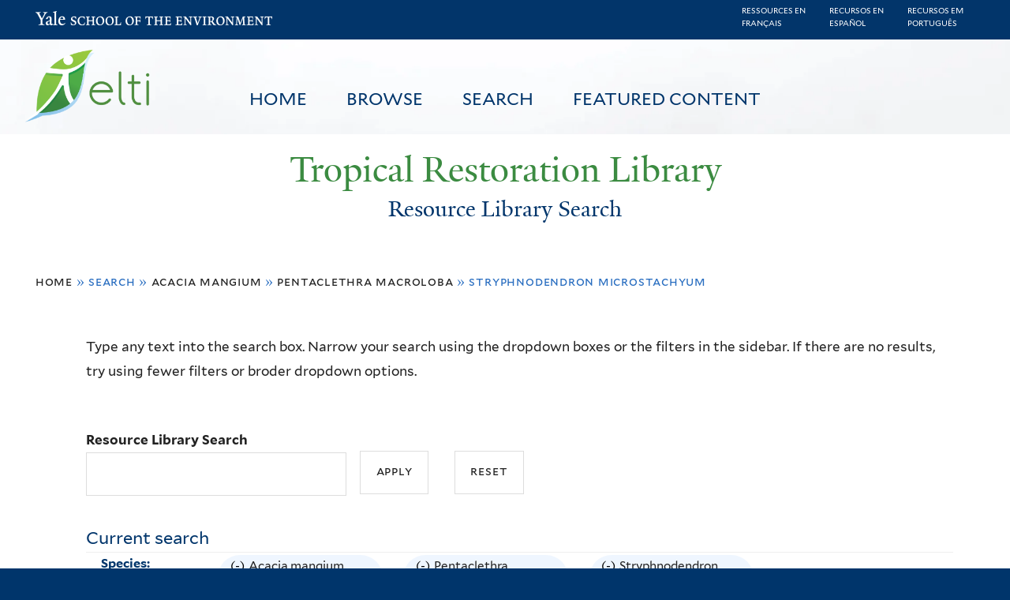

--- FILE ---
content_type: text/html; charset=utf-8
request_url: https://restoration.elti.yale.edu/resource-search?field_geo_entity_region=34206&field_tric_subjects_tax=All&f%5B0%5D=field_tric_species_tax%3A30357&f%5B1%5D=field_tric_species_tax%3A30430&f%5B2%5D=field_tric_species_tax%3A30445
body_size: 20520
content:
<!DOCTYPE html>
<!--[if lte IE 8]>     <html lang="en" dir="ltr" class="ie8"> <![endif]-->
<!--[if gt IE 8]><!--> <html lang="en" dir="ltr"> <!--<![endif]-->
<head>
<meta http-equiv="X-UA-Compatible" content="IE=edge">
  <!--

  GGGGGGGGGGGG      GGGGGGGGGGG               fGGGGGG
    ;GGGGG.             GGGi                     GGGG
      CGGGG:           GGG                       GGGG
       lGGGGt         GGL                        GGGG
        .GGGGC       GG:                         GGGG
          GGGGG    .GG.        ;CGGGGGGL         GGGG          .LGGGGGGGL
           GGGGG  iGG        GGG:   ,GGGG        GGGG        tGGf     ;GGGC
            LGGGGfGG        GGGG     CGGG;       GGGG       GGGL       GGGGt
             lGGGGL                  CGGG;       GGGG      CGGGCCCCCCCCCCCCC
              GGGG                   GGGG,       GGGG      GGGG
              GGGG             tCGG; CGGG,       GGGG      GGGG
              GGGG          GGGG     CGGG.       GGGG      GGGGL
              GGGG         GGGGC     CGGG.       GGGG      :GGGGC          :
             ,GGGGG.       GGGGG:  .LGGGGG,.tG   GGGG        GGGGGGt,..,fGC
        ,GGGGGGGGGGGGGGf    iGGGGGG   CGGGGC  GGGGGGGGGG       LGGGGGGGC

  -->
  <meta charset="utf-8" />
<meta name="Generator" content="Drupal 7 (http://drupal.org)" />
<link rel="shortcut icon" href="https://restoration.elti.yale.edu/sites/all/themes/yalenew_base/images/favicon.ico" type="image/vnd.microsoft.icon" />
<meta name="viewport" content="width=device-width, initial-scale=1, maximum-scale=10, minimum-scale=1, user-scalable=yes" />
  <title>Resource Library Search
 | Tropical Restoration Library</title>
  <!--[if IEMobile]><meta http-equiv="cleartype" content="on" /><![endif]-->

    <link rel="shortcut icon" sizes="16x16 24x24 32x32 48x48 64x64" href="https://restoration.elti.yale.edu/sites/all/themes/yalenew_base/images/favicon.ico" type="image/vnd.microsoft.icon">
    <link rel="icon" sizes="228x228" href="/sites/all/themes/yalenew_base/images/touch-icon-228.png">
  <link rel="apple-touch-icon-precomposed" sizes="228x228" href="/sites/all/themes/yalenew_base/images/touch-icon-228.png">

  <link rel="stylesheet" href="https://restoration.elti.yale.edu/sites/default/files/css/css_xE-rWrJf-fncB6ztZfd2huxqgxu4WO-qwma6Xer30m4.css" media="all" />
<link rel="stylesheet" href="https://restoration.elti.yale.edu/sites/default/files/css/css_lkvHUqwuaMnlSkPLjR6wgdcvM88sr5Mi-fDRQ-vdqKU.css" media="all" />
<link rel="stylesheet" href="https://restoration.elti.yale.edu/sites/default/files/css/css_7rnxpQEN2N383AklNvmXYipOzVytjohLBW2DWXlORu0.css" media="all" />
<link rel="stylesheet" href="https://restoration.elti.yale.edu/sites/default/files/css/css_BvNsdd_WprSOKWzpjkOdDjt2l2e1hzptBqC3ZLKRcjQ.css" media="all" />
<link rel="stylesheet" href="//maxcdn.bootstrapcdn.com/font-awesome/4.7.0/css/font-awesome.min.css" media="all" />
<link rel="stylesheet" href="https://restoration.elti.yale.edu/sites/default/files/css/css_zaOco2G8k_Y9ZPkHcPipwrYE0eu9i_I-umrYSytTB3U.css" media="all" />
<link rel="stylesheet" href="https://restoration.elti.yale.edu/sites/default/files/css/css_4p66Ha43jfR6LpgBV-7xw6q2NxPB3zxKg9igJIUIBwY.css" media="all" />
<link rel="stylesheet" href="https://restoration.elti.yale.edu/sites/default/files/css_injector/css_injector_1.css?t57vqz" media="all" />
<link rel="stylesheet" href="https://restoration.elti.yale.edu/sites/default/files/css_injector/css_injector_6.css?t57vqz" media="all" />
<link rel="stylesheet" href="https://restoration.elti.yale.edu/sites/default/files/css_injector/css_injector_11.css?t57vqz" media="all" />
<link rel="stylesheet" href="https://restoration.elti.yale.edu/sites/default/files/css_injector/css_injector_16.css?t57vqz" media="all" />
<link rel="stylesheet" href="https://restoration.elti.yale.edu/sites/default/files/css_injector/css_injector_17.css?t57vqz" media="all" />
<link rel="stylesheet" href="https://restoration.elti.yale.edu/sites/default/files/css_injector/css_injector_18.css?t57vqz" media="all" />
<link rel="stylesheet" href="https://restoration.elti.yale.edu/sites/default/files/css_injector/css_injector_20.css?t57vqz" media="all" />
<link rel="stylesheet" href="https://restoration.elti.yale.edu/sites/default/files/css_injector/css_injector_22.css?t57vqz" media="all" />
<link rel="stylesheet" href="https://restoration.elti.yale.edu/sites/default/files/css/css_mdONbkJlwETkhb8OdnA8QuDMzLmExcTwsCyDYBBySWc.css" media="all" />
<link rel="stylesheet" href="https://restoration.elti.yale.edu/sites/default/files/css_injector/css_injector_26.css?t57vqz" media="all" />
<link rel="stylesheet" href="https://restoration.elti.yale.edu/sites/default/files/css/css_m31rK6QPCXTpjFzZL7SvnbxaqMl2O9WWQSYajGvYt5A.css" media="all" />
<link rel="stylesheet" href="https://restoration.elti.yale.edu/sites/default/files/css_injector/css_injector_28.css?t57vqz" media="all" />
<link rel="stylesheet" href="https://restoration.elti.yale.edu/sites/default/files/css_injector/css_injector_30.css?t57vqz" media="all" />
<link rel="stylesheet" href="https://restoration.elti.yale.edu/sites/default/files/css/css__yu-D1CiZJv0T2_cxk0IRGnePR5bsk7Qh-0ctoUxws0.css" media="all" />
<link rel="stylesheet" href="https://restoration.elti.yale.edu/sites/default/files/css_injector/css_injector_35.css?t57vqz" media="all" />

<!--[if (lt IE 9)&(!IEMobile)]>
<link rel="stylesheet" href="https://restoration.elti.yale.edu/sites/default/files/css/css_nBvgsRGFO8eRuGybs3zqi1R0F_76QazEf5KpSL9kQhA.css" media="all" />
<![endif]-->

<!--[if gte IE 9]><!-->
<link rel="stylesheet" href="https://restoration.elti.yale.edu/sites/default/files/css/css_059BxwQdO3W6gC_prw0ohrQj1fWv8MiFJkqt4YP0qJk.css" media="all" />
<!--<![endif]-->
  <script src="https://restoration.elti.yale.edu/sites/default/files/js/js_YVmrWNJglrO85O6Jdk_giB25Up9REgrZdfcW4xnWXnc.js"></script>
<script src="https://restoration.elti.yale.edu/sites/all/libraries/respondjs/respond.min.js?t57vqz"></script>
<script>
document.cookie = 'adaptive_image=' + Math.max(screen.width, screen.height) + '; path=/';
</script>
<script src="//ajax.googleapis.com/ajax/libs/jquery/1.8.3/jquery.min.js"></script>
<script>
window.jQuery || document.write("<script src='/sites/all/modules/contrib/jquery_update/replace/jquery/1.8/jquery.min.js'>\x3C/script>")
</script>
<script src="https://restoration.elti.yale.edu/sites/default/files/js/js_Hfha9RCTNm8mqMDLXriIsKGMaghzs4ZaqJPLj2esi7s.js"></script>
<script src="//ajax.googleapis.com/ajax/libs/jqueryui/1.10.2/jquery-ui.min.js"></script>
<script>
window.jQuery.ui || document.write("<script src='/sites/all/modules/contrib/jquery_update/replace/ui/ui/minified/jquery-ui.min.js'>\x3C/script>")
</script>
<script src="https://restoration.elti.yale.edu/sites/default/files/js/js_WwwX68M9x5gJGdauMeCoSQxOzb1Ebju-30k5FFWQeH0.js"></script>
<script src="https://restoration.elti.yale.edu/sites/default/files/js/js_o0NmOA6FrOQamIKXP181IN2QejpF72PVBGsbUlh8LeY.js"></script>
<script src="https://restoration.elti.yale.edu/sites/default/files/js/js_8U77wlF3VgXNb0WH6Pysw6Ym-znkwwSZ5sWDaSpnvBE.js"></script>
<script src="https://www.googletagmanager.com/gtag/js?id=UA-787834-3"></script>
<script>
window.dataLayer = window.dataLayer || [];function gtag(){dataLayer.push(arguments)};gtag("js", new Date());gtag("set", "developer_id.dMDhkMT", true);gtag("config", "UA-787834-3", {"groups":"default","cookie_domain":"restoration.elti.yale.edu","anonymize_ip":true});
</script>
<script src="https://restoration.elti.yale.edu/sites/default/files/js/js_6DY27ivinh6aCEC_QntTMOP7PmXqClHKUUqnBMft5kU.js"></script>
<script src="https://d3js.org/d3.v3.min.js"></script>
<script src="https://d3js.org/topojson.v1.min.js"></script>
<script src="https://d3js.org/queue.v1.min.js"></script>
<script src="https://restoration.elti.yale.edu/sites/default/files/js/js_UNPtX_ZGxcpSkJyp8ls50mHCG5a_tcqRFqN4KjkfLso.js"></script>
<script>
jQuery(function($) {
$('head').append('<link rel="stylesheet" type="text/css" href="//environment.yale.edu/yalesites/assets/css/yalefes-wordmark.css" rel="stylesheet" />');
$('head').append('<link rel="stylesheet" type="text/css" href="https://cdn.datatables.net/1.10.13/css/jquery.dataTables.min.css" />');
$('head').append('<link rel="stylesheet" type="text/css" href="https://cdn.datatables.net/fixedheader/3.1.7/css/fixedHeader.dataTables.min.css" />');
});
</script>
<script>
jQuery(function($) {
  $('head').append(' <link rel="stylesheet" href="//environment.yale.edu/yalesites/assets/fonts/fa53pro/css/all.css"  rel="stylesheet" />');
  $('head').append('<link rel="stylesheet" href="//environment.yale.edu/yalesites/assets/fonts/fa53pro//css/v4-shims.css"  rel="stylesheet" />');
});

// also beware of self-closing tags <i /> in WYSIWYG
 window.FontAwesomeConfig = {
    searchPseudoElements: true
  }
</script>
<script>
jQuery(function($) {
  $('a.y-icons.y-yale.y-univ').attr("href", "https://environment.yale.edu").attr("class", "ligature-icons").empty().append('Yale School of the Environment');
});
</script>
<script src="https://restoration.elti.yale.edu/sites/default/files/js_injector/js_injector_13.js?t57vqz"></script>
<script src="https://restoration.elti.yale.edu/sites/default/files/js_injector/js_injector_15.js?t57vqz"></script>
<script>
jQuery.extend(Drupal.settings, {"basePath":"\/","pathPrefix":"","setHasJsCookie":0,"ajaxPageState":{"theme":"yalenew_wide","theme_token":"Irg5hxiXkrwZfsNaT88cxXVd6Fby3lA6TascjxO6Wu0","js":{"sites\/all\/modules\/contrib\/responsive_imagemaps\/responsive_imagemaps.js":1,"0":1,"public:\/\/javascript_libraries\/js_jNIjCi0EW2VLh3NtNktNhtb29Ny8tH_iDJY2vbSyfns.js":1,"public:\/\/javascript_libraries\/js_YNUpcZZcnIgDxVV9UrQqlk97FD8dIhtaU8wuk-7K5TU.js":1,"sites\/all\/themes\/yalenew_base\/js\/jcaption.min.js":1,"1":1,"https:\/\/restoration.elti.yale.edu\/sites\/default\/files\/google_tag\/ga_4_analytics\/google_tag.script.js":1,"sites\/all\/libraries\/respondjs\/respond.min.js":1,"2":1,"\/\/ajax.googleapis.com\/ajax\/libs\/jquery\/1.8.3\/jquery.min.js":1,"3":1,"misc\/jquery-extend-3.4.0.js":1,"misc\/jquery-html-prefilter-3.5.0-backport.js":1,"misc\/jquery.once.js":1,"misc\/drupal.js":1,"\/\/ajax.googleapis.com\/ajax\/libs\/jqueryui\/1.10.2\/jquery-ui.min.js":1,"4":1,"sites\/all\/modules\/contrib\/jquery_update\/replace\/ui\/external\/jquery.cookie.js":1,"misc\/form-single-submit.js":1,"sites\/all\/modules\/contrib\/jquery_ui_filter\/jquery_ui_filter.js":1,"sites\/all\/libraries\/superfish\/sfsmallscreen.js":1,"sites\/all\/libraries\/colorbox\/jquery.colorbox-min.js":1,"sites\/all\/modules\/contrib\/colorbox\/js\/colorbox.js":1,"sites\/all\/modules\/contrib\/image_caption\/image_caption.min.js":1,"sites\/all\/modules\/contrib\/jscrollpane\/js\/jquery.jscrollpane.min.js":1,"sites\/all\/modules\/contrib\/jscrollpane\/js\/jquery.mousewheel.js":1,"sites\/all\/modules\/contrib\/jscrollpane\/js\/script.js":1,"sites\/all\/libraries\/responsive-imagemaps\/jquery.rwdImageMaps.min.js":1,"sites\/all\/modules\/contrib\/jquery_ui_filter\/accordion\/jquery_ui_filter_accordion.js":1,"sites\/all\/modules\/contrib\/custom_search\/js\/custom_search.js":1,"sites\/all\/modules\/contrib\/better_exposed_filters\/better_exposed_filters.js":1,"sites\/all\/modules\/contrib\/facetapi\/facetapi.js":1,"sites\/all\/modules\/contrib\/facetapi_collapsible\/facetapi_collapsible.js":1,"sites\/all\/modules\/contrib\/google_analytics\/googleanalytics.js":1,"https:\/\/www.googletagmanager.com\/gtag\/js?id=UA-787834-3":1,"5":1,"sites\/all\/libraries\/superfish\/supposition.js":1,"sites\/all\/libraries\/superfish\/superfish.js":1,"sites\/all\/libraries\/superfish\/sftouchscreen.js":1,"sites\/all\/libraries\/superfish\/jquery.hoverIntent.minified.js":1,"sites\/all\/modules\/contrib\/superfish\/superfish.js":1,"https:\/\/d3js.org\/d3.v3.min.js":1,"https:\/\/d3js.org\/topojson.v1.min.js":1,"https:\/\/d3js.org\/queue.v1.min.js":1,"sites\/all\/themes\/omega\/omega\/js\/jquery.formalize.js":1,"sites\/all\/themes\/omega\/omega\/js\/omega-mediaqueries.js":1,"sites\/all\/themes\/yalenew_base\/js\/modernizr.min.js":1,"sites\/all\/themes\/yalenew_base\/js\/jquery.fitted.js":1,"sites\/all\/themes\/yalenew_base\/js\/appendAround.min.js":1,"sites\/all\/themes\/yalenew_base\/js\/scripts.js":1,"6":1,"7":1,"8":1,"sites\/default\/files\/js_injector\/js_injector_13.js":1,"sites\/default\/files\/js_injector\/js_injector_15.js":1},"css":{"modules\/system\/system.base.css":1,"modules\/system\/system.menus.css":1,"modules\/system\/system.messages.css":1,"modules\/system\/system.theme.css":1,"misc\/ui\/jquery.ui.core.css":1,"misc\/ui\/jquery.ui.theme.css":1,"misc\/ui\/jquery.ui.accordion.css":1,"sites\/all\/modules\/contrib\/adaptive_image\/css\/adaptive-image.css":1,"modules\/book\/book.css":1,"modules\/field\/theme\/field.css":1,"modules\/node\/node.css":1,"modules\/search\/search.css":1,"modules\/user\/user.css":1,"sites\/all\/modules\/contrib\/views\/css\/views.css":1,"sites\/all\/modules\/contrib\/ckeditor\/css\/ckeditor.css":1,"sites\/all\/libraries\/colorbox\/example4\/colorbox.css":1,"sites\/all\/modules\/contrib\/ctools\/css\/ctools.css":1,"sites\/all\/modules\/contrib\/jscrollpane\/css\/jquery.jscrollpane.css":1,"sites\/all\/modules\/contrib\/panels\/css\/panels.css":1,"sites\/all\/modules\/contrib\/typogrify\/typogrify.css":1,"sites\/all\/modules\/contrib\/biblio\/biblio.css":1,"sites\/all\/modules\/contrib\/facetapi\/contrib\/current_search\/current_search.css":1,"sites\/all\/modules\/contrib\/facetapi_collapsible\/facetapi_collapsible.css":1,"\/\/maxcdn.bootstrapcdn.com\/font-awesome\/4.7.0\/css\/font-awesome.min.css":1,"sites\/all\/libraries\/superfish\/css\/superfish.css":1,"sites\/all\/libraries\/superfish\/css\/superfish-smallscreen.css":1,"sites\/all\/themes\/omega\/omega\/css\/formalize.css":1,"sites\/all\/themes\/yalenew_base\/css\/globalnew.css":1,"public:\/\/css_injector\/css_injector_1.css":1,"public:\/\/css_injector\/css_injector_6.css":1,"public:\/\/css_injector\/css_injector_11.css":1,"public:\/\/css_injector\/css_injector_16.css":1,"public:\/\/css_injector\/css_injector_17.css":1,"public:\/\/css_injector\/css_injector_18.css":1,"public:\/\/css_injector\/css_injector_20.css":1,"public:\/\/css_injector\/css_injector_22.css":1,"public:\/\/css_injector\/css_injector_25.css":1,"public:\/\/css_injector\/css_injector_26.css":1,"public:\/\/css_injector\/css_injector_27.css":1,"public:\/\/css_injector\/css_injector_28.css":1,"public:\/\/css_injector\/css_injector_30.css":1,"public:\/\/css_injector\/css_injector_32.css":1,"public:\/\/css_injector\/css_injector_34.css":1,"public:\/\/css_injector\/css_injector_35.css":1,"ie::wide::sites\/all\/themes\/yalenew_base\/css\/grid\/yalenew_default\/wide\/yalenew-default-wide-12.css":1,"sites\/all\/themes\/yalenew_base\/css\/grid\/yalenew_default\/fluid\/yalenew-default-fluid-12.css":1,"sites\/all\/themes\/yalenew_base\/css\/grid\/yalenew_default\/narrow\/yalenew-default-narrow-12.css":1,"sites\/all\/themes\/yalenew_base\/css\/grid\/yalenew_default\/wide\/yalenew-default-wide-12.css":1}},"colorbox":{"opacity":"0.85","current":"{current} of {total}","previous":"\u00ab Prev","next":"Next \u00bb","close":"Close","maxWidth":"98%","maxHeight":"98%","fixed":true,"mobiledetect":true,"mobiledevicewidth":"480px","specificPagesDefaultValue":"admin*\nimagebrowser*\nimg_assist*\nimce*\nnode\/add\/*\nnode\/*\/edit\nprint\/*\nprintpdf\/*\nsystem\/ajax\nsystem\/ajax\/*"},"jQueryUiFilter":{"disabled":0,"accordionHeaderTag":"h3","accordionOptions":{"active":0,"animated":"slide","autoHeight":"true","clearStyle":"false","collapsible":"false","event":"click","scrollTo":0,"history":"false"}},"jScrollPane":{"class":".scroll-pane"},"custom_search":{"form_target":"_self","solr":0},"better_exposed_filters":{"datepicker":false,"slider":false,"settings":[],"autosubmit":false,"views":{"tric_search_default_fulltext":{"displays":{"page":{"filters":{"search_api_views_fulltext":{"required":false}}}}}}},"urlIsAjaxTrusted":{"\/resource-search":true},"superfish":[{"id":"1","sf":{"delay":"500","animation":{"opacity":"show"},"speed":100,"autoArrows":false,"dropShadows":false},"plugins":{"touchscreen":{"mode":"useragent_predefined"},"smallscreen":{"mode":"window_width","breakpoint":980,"breakpointUnit":"px","accordionButton":"2","title":"Main menu"},"supposition":true}},{"id":"1","sf":{"delay":"500","animation":{"opacity":"show"},"speed":100,"autoArrows":false,"dropShadows":false},"plugins":{"touchscreen":{"mode":"useragent_predefined"},"smallscreen":{"mode":"window_width","breakpoint":980,"breakpointUnit":"px","accordionButton":"2","title":"Main menu"},"supposition":true}}],"facetapi_collapsible":{"field_language":{"keep_open":1,"expand":0,"collapsible_children":1},"field_tric_type_tax":{"keep_open":1,"expand":0,"collapsible_children":1},"field_tric_access_tax":{"keep_open":1,"expand":0,"collapsible_children":1},"field_tric_ecosystems_tax":{"keep_open":1,"expand":0,"collapsible_children":1},"field_geo_entity_region":{"keep_open":1,"expand":0,"collapsible_children":1},"field_tric_subjects_tax":{"keep_open":1,"expand":0,"collapsible_children":1},"field_tric_species_tax":{"keep_open":1,"expand":0,"collapsible_children":1}},"facetapi":{"facets":[{"limit":"20","id":"facetapi-facet-search-apilocal-tric-resource-0-block-field-language","searcher":"search_api@local_tric_resource_0","realmName":"block","facetName":"field_language","queryType":null,"widget":"collapsible","showMoreText":"Show more","showFewerText":"Show fewer"},{"limit":"10","id":"facetapi-facet-search-apilocal-tric-resource-0-block-field-tric-type-tax","searcher":"search_api@local_tric_resource_0","realmName":"block","facetName":"field_tric_type_tax","queryType":null,"widget":"collapsible","showMoreText":"Show more","showFewerText":"Show fewer"},{"limit":"5","id":"facetapi-facet-search-apilocal-tric-resource-0-block-field-tric-access-tax","searcher":"search_api@local_tric_resource_0","realmName":"block","facetName":"field_tric_access_tax","queryType":null,"widget":"collapsible","showMoreText":"Show more","showFewerText":"Show fewer"},{"limit":"20","id":"facetapi-facet-search-apilocal-tric-resource-0-block-field-tric-ecosystems-tax","searcher":"search_api@local_tric_resource_0","realmName":"block","facetName":"field_tric_ecosystems_tax","queryType":null,"widget":"collapsible","showMoreText":"Show more","showFewerText":"Show fewer"},{"limit":"0","id":"facetapi-facet-search-apilocal-tric-resource-0-block-field-geo-entity-region","searcher":"search_api@local_tric_resource_0","realmName":"block","facetName":"field_geo_entity_region","queryType":null,"widget":"collapsible","showMoreText":"Show more","showFewerText":"Show fewer"},{"limit":"30","id":"facetapi-facet-search-apilocal-tric-resource-0-block-field-tric-subjects-tax","searcher":"search_api@local_tric_resource_0","realmName":"block","facetName":"field_tric_subjects_tax","queryType":null,"widget":"collapsible","showMoreText":"Show more","showFewerText":"Show fewer"},{"limit":"5","id":"facetapi-facet-search-apilocal-tric-resource-0-block-field-tric-species-tax","searcher":"search_api@local_tric_resource_0","realmName":"block","facetName":"field_tric_species_tax","queryType":null,"widget":"collapsible","showMoreText":"Show more","showFewerText":"Show fewer"}]},"googleanalytics":{"account":["UA-787834-3"],"trackOutbound":1,"trackMailto":1,"trackDownload":1,"trackDownloadExtensions":"7z|aac|arc|arj|asf|asx|avi|bin|csv|doc(x|m)?|dot(x|m)?|exe|flv|gif|gz|gzip|hqx|jar|jpe?g|js|mp(2|3|4|e?g)|mov(ie)?|msi|msp|pdf|phps|png|ppt(x|m)?|pot(x|m)?|pps(x|m)?|ppam|sld(x|m)?|thmx|qtm?|ra(m|r)?|sea|sit|tar|tgz|torrent|txt|wav|wma|wmv|wpd|xls(x|m|b)?|xlt(x|m)|xlam|xml|z|zip","trackColorbox":1,"trackDomainMode":1},"currentPath":"resource-search","currentPathIsAdmin":false,"omega":{"layouts":{"primary":"wide","order":["fluid","narrow","wide"],"queries":{"fluid":"all and (max-width: 739px)","narrow":"all and (min-width: 740px) and (max-width: 1024px)","wide":"all and (min-width: 1025px)"}}}});
</script>

</head>
<body class="html not-front not-logged-in page-resource-search yalenew-wide i18n-en context-resource-search no-sidebars nav-blue-dk block-green nav-sans block-font-sans block-outline">
  <aside role='complementary' id="skip-link" aria-label="Skip to main content">
    <a href="#main-content" class="element-invisible element-focusable">Skip to main content</a>
  </aside>
  <div class="region region-page-top" id="region-page-top">
  <div class="region-inner region-page-top-inner">
    <noscript aria-hidden="true"><iframe src="https://www.googletagmanager.com/ns.html?id=GTM-M5QK6D2" height="0" width="0" style="display:none;visibility:hidden"></iframe></noscript>
  </div>
</div>
  <div class="page clearfix" id="page">
      <header id="section-header" class="section section-header" role="banner">
  <div id="zone-topper-wrapper" class="zone-wrapper zone-topper-wrapper clearfix">  <div id="zone-topper" class="zone zone-topper clearfix container-12">
    <div  class="grid-3 region region-topper-first" id="region-topper-first">
  <div class="region-inner region-topper-first-inner">
      <div class="topper-logo"><a href="http://www.yale.edu" class="y-icons y-yale y-univ"><span class="element-invisible">Yale University</span></a>
      </div>

	 <div id="moved-main-nav-wrapper">
                <button aria-expanded="false" id="nav-ready" class="nav-ready"><span class="element-invisible">Open Main Navigation</span></button>
                <div id="moved-main-nav" class="moved-main-nav" data-set="append-main-nav"></div>
                <button aria-expanded="true" id="nav-close" class="nav-close nav-hidden"><span class="element-invisible">Close Main Navigation</span></button>
        </div>

  </div>
</div>
  </div>
</div><div id="zone-branding-wrapper" class="zone-wrapper zone-branding-wrapper clearfix">  <div id="zone-branding" class="zone zone-branding clearfix container-12">
    <div class="grid-10 region region-branding" id="region-branding">
  <div class="region-inner region-branding-inner">
        <div class="block block-block fes-transparent-blockboundaries fes-beta-notice block-16 block-block-16 odd block-without-title" id="block-block-16">
  <div class="block-inner clearfix">
            
    <div class="content clearfix">
      <div class="language-item"><a href="/language/francais">Ressources en<BR>français</a></div><div class="language-item"><a href="/language/espanol">Recursos en<BR>español</a></div><div class="language-item"><a href="/language/portugues">Recursos em<BR>português</a></div>
    </div>
  </div>
</div>
<div class="block block-block topblocksitepage block-32 block-block-32 even block-without-title" id="block-block-32">
  <div class="block-inner clearfix">
            
    <div class="content clearfix">
      <div class="topimageblock subpagetopimage"><img alt="Banner Image" src="/sites/default/files/cloudbanner.jpg" style="width: 100%;" id="bannerimage" /></div>
<div id="mainmenublock">
<ul  id="superfish-1" class="menu sf-menu sf-main-menu sf-horizontal sf-style-none sf-total-items-4 sf-parent-items-0 sf-single-items-4 trl-main-nav-ul"><li id="menu-427-1" class="first odd sf-item-1 sf-depth-1 trl-main-nav-li sf-no-children"><a href="/" class="sf-depth-1 trl-main-nav-li-a">Home</a></li><li id="menu-5851-1" class="middle even sf-item-2 sf-depth-1 trl-main-nav-li sf-no-children"><a href="https://restoration.elti.yale.edu#browse" class="sliding-link sf-depth-1 trl-main-nav-li-a">Browse</a></li><li id="menu-5886-1" class="active-trail middle odd sf-item-3 sf-depth-1 trl-main-nav-li sf-no-children"><a href="/resource-search" class="sf-depth-1 trl-main-nav-li-a active">Search</a></li><li id="menu-6946-1" class="last even sf-item-4 sf-depth-1 trl-main-nav-li sf-no-children"><a href="/featured" class="sf-depth-1 trl-main-nav-li-a">Featured Content</a></li></ul></div>
<div class="elti-logo">
<div class="topper-logo"><a href="https://environment.yale.edu" class="ligature-icons">Yale School of the Environment</a></div>
<div id="elti-logo"><img alt="ELTI" src="/sites/default/files/images/elti-logo-green.png" style="width: 100%;" /></div>
</div>
<div class="headertextsitepage">Tropical Restoration Library</div>
<h3 class="pagetitle">Resource Library Search</h3>    </div>
  </div>
</div>
<div class="block block-block mobilelanglinks block-37 block-block-37 odd block-without-title" id="block-block-37">
  <div class="block-inner clearfix">
            
    <div class="content clearfix">
      <div class="language-item"><a href="/language/francais">Ressources en<BR>français</a></div><div class="language-item"><a href="/language/espanol">Recursos en<BR>español</a></div><div class="language-item"><a href="/language/portugues">Recursos em<BR>português</a></div>
    </div>
  </div>
</div>
  </div>
</div>
  </div>
</div></header>
  
      <main  id="section-content" class="section section-content" role="main">
  <div id="section-content-inner">
    

<div id="zone-menu-wrapper" class="zone-wrapper zone-menu-wrapper clearfix yale-wide-menu">  <div id="zone-menu" class="zone zone-menu clearfix container-12">

<div id="original-main-nav-wrapper">
  <div id="original-main-nav" data-set="append-main-nav">
    <div id="main-nav">

    <div class="grid-12 region region-menu" id="region-menu">
  <div class="region-inner region-menu-inner">
    <nav id="main-menu-navigation" role="navigation" aria-label="Main Menu" class="navigation">
                  <div class="block block-superfish trl-main-nav-block block-1 block-superfish-1 odd block-without-title" id="block-superfish-1">
  <div class="block-inner clearfix">
            
    <div class="content clearfix">
      <ul  id="superfish-1" class="menu sf-menu sf-main-menu sf-horizontal sf-style-none sf-total-items-4 sf-parent-items-0 sf-single-items-4 trl-main-nav-ul"><li id="menu-427-1" class="first odd sf-item-1 sf-depth-1 trl-main-nav-li sf-no-children"><a href="/" class="sf-depth-1 trl-main-nav-li-a">Home</a></li><li id="menu-5851-1" class="middle even sf-item-2 sf-depth-1 trl-main-nav-li sf-no-children"><a href="https://restoration.elti.yale.edu#browse" class="sliding-link sf-depth-1 trl-main-nav-li-a">Browse</a></li><li id="menu-5886-1" class="active-trail middle odd sf-item-3 sf-depth-1 trl-main-nav-li sf-no-children"><a href="/resource-search" class="sf-depth-1 trl-main-nav-li-a active">Search</a></li><li id="menu-6946-1" class="last even sf-item-4 sf-depth-1 trl-main-nav-li sf-no-children"><a href="/featured" class="sf-depth-1 trl-main-nav-li-a">Featured Content</a></li></ul>    </div>
  </div>
</div>
    </nav>
  </div>
</div>

    </div>
  </div>
</div>

  </div>
</div>
<div id="zone-content-wrapper" class="zone-wrapper zone-content-wrapper clearfix">  <div id="zone-content" class="zone zone-content clearfix container-12">
          <div id="breadcrumb" class="grid-12"><h2 class="element-invisible">You are here</h2><div class="breadcrumb"><span class="inline odd first"><a href="/">Home</a></span> <span class="delimiter">»</span> <span class="inline even">Search</span> <span class="delimiter">»</span> <span class="inline odd"><a href="/resource-search?field_geo_entity_region=34206&amp;field_tric_subjects_tax=All&amp;f%5B0%5D=field_tric_species_tax%3A30357" class="active">Acacia mangium</a></span> <span class="delimiter">»</span> <span class="inline even"><a href="/resource-search?field_geo_entity_region=34206&amp;field_tric_subjects_tax=All&amp;f%5B0%5D=field_tric_species_tax%3A30357&amp;f%5B1%5D=field_tric_species_tax%3A30430" class="active">Pentaclethra macroloba</a></span> <span class="delimiter">»</span> <span class="inline odd last">Stryphnodendron microstachyum</span></div></div>
    
    <div id="moved-sidenav-wrapper" class="moved-sidenav-wrapper grid-12">
       <div id="moved-sidenav" class="moved-sidenav" data-set="append-sidenav"></div>
    </div>

        <div class="grid-12 region region-content" id="region-content">
  <div class="region-inner region-content-inner">
    <a id="main-content" tabindex="-1"></a>
            <div class="element-invisible">    <h1 class="title" id="page-title">Resource Library Search
</h1>
    </div>                    <div class="block block-block search-page-user-notes block-13 block-block-13 odd block-without-title" id="block-block-13">
  <div class="block-inner clearfix">
            
    <div class="content clearfix">
      <p>Type any text into the search box. Narrow your search using the dropdown boxes or the filters in the sidebar. If there are no results, try using fewer filters or broder dropdown options.&nbsp;</p>
    </div>
  </div>
</div>
<div class="block block-views block-bc951bbfeda28c9334a375b5407372a9 block-views-bc951bbfeda28c9334a375b5407372a9 even block-without-title" id="block-views-bc951bbfeda28c9334a375b5407372a9">
  <div class="block-inner clearfix">
            
    <div class="content clearfix">
      <form action="/resource-search" method="get" id="views-exposed-form-tric-search-default-fulltext-page" accept-charset="UTF-8"><div><div class="views-exposed-form">
  <div class="views-exposed-widgets clearfix">
          <div id="edit-search-api-views-fulltext-wrapper" class="views-exposed-widget views-widget-filter-search_api_views_fulltext">
                  <label for="edit-search-api-views-fulltext">
            Resource Library Search          </label>
                        <div class="views-widget">
          <div class="form-item form-type-textfield form-item-search-api-views-fulltext">
 <input type="text" id="edit-search-api-views-fulltext" name="search_api_views_fulltext" value="" size="30" maxlength="128" class="form-text" />
</div>
        </div>
              </div>
                    <div class="views-exposed-widget views-submit-button">
      <input type="submit" id="edit-submit-tric-search-default-fulltext" value="Apply" class="form-submit" />    </div>
          <div class="views-exposed-widget views-reset-button">
        <input type="submit" id="edit-reset" name="op" value="Reset" class="form-submit" />      </div>
      </div>
</div>
</div></form>    </div>
  </div>
</div>
<div class="block block-current-search block-standard block-current-search-standard odd" id="block-current-search-standard">
  <div class="block-inner clearfix">
              <h2 class="block-title">Current search</h2>
        
    <div class="content clearfix">
      <div class="current-search-item current-search-item-group current-search-item-whatisfieldgroup"><div class="current-search-group current-search-group-field-tric-species-tax" id="current-search-group-search-apilocal-tric-resource-0-standard-field-tric-species-tax"><h4 class="current-search-group-title">Species:</h4><div class="item-list"><ul class="inline"><li class="active first"><a href="/resource-search?field_geo_entity_region=34206&amp;field_tric_subjects_tax=All&amp;f%5B0%5D=field_tric_species_tax%3A30430&amp;f%5B1%5D=field_tric_species_tax%3A30445" rel="nofollow" class="active active">(-) <span class="element-invisible"> Remove Acacia mangium filter </span></a>Acacia mangium</li><li class="active active"><a href="/resource-search?field_geo_entity_region=34206&amp;field_tric_subjects_tax=All&amp;f%5B0%5D=field_tric_species_tax%3A30357&amp;f%5B1%5D=field_tric_species_tax%3A30445" rel="nofollow" class="active active">(-) <span class="element-invisible"> Remove Pentaclethra macroloba filter </span></a>Pentaclethra macroloba</li><li class="active active active last"><a href="/resource-search?field_geo_entity_region=34206&amp;field_tric_subjects_tax=All&amp;f%5B0%5D=field_tric_species_tax%3A30357&amp;f%5B1%5D=field_tric_species_tax%3A30430" rel="nofollow" class="active active">(-) <span class="element-invisible"> Remove Stryphnodendron microstachyum filter </span></a>Stryphnodendron microstachyum</li></ul></div></div></div>    </div>
  </div>
</div>
<div class="block block-block search-advanced-details block-41 block-block-41 even block-without-title" id="block-block-41">
  <div class="block-inner clearfix">
            
    <div class="content clearfix">
      <details id="advancedcontrols" open="">
	<summary>Advanced Search Options</summary>
	<div class="advanced-facet-wrapper">
		<div class="block block-facetapi facet-gridflex facetapi-collapsible block-atkbnvqk6gurkixxof0lrxuvlaowcexc block-facetapi-atkbnvqk6gurkixxof0lrxuvlaowcexc odd" id="block-facetapi-atkbnvqk6gurkixxof0lrxuvlaowcexc">
  <div class="block-inner clearfix">
              <h2 class="block-title">Language</h2>
        
    <div class="content clearfix">
      <div class="facet-collapsible-wrapper" id="facet-collapsible-field-language"><div class="item-list"><ul class="facetapi-collapsible facetapi-facet-field-language facetapi-collapsible" id="facetapi-facet-search-apilocal-tric-resource-0-block-field-language"><li class="leaf first"><div class="facetapi-facet facetapi-inactive"><a href="/resource-search?field_geo_entity_region=34206&amp;field_tric_subjects_tax=All&amp;f%5B0%5D=field_tric_species_tax%3A30357&amp;f%5B1%5D=field_tric_species_tax%3A30430&amp;f%5B2%5D=field_tric_species_tax%3A30445&amp;f%5B3%5D=field_language%3A29476" class="facetapi-inactive active" rel="nofollow" id="facetapi-link--21">English (44)<span class="element-invisible"> Apply English filter </span></a></div></li><li class="leaf last"><div class="facetapi-facet facetapi-inactive"><a href="/resource-search?field_geo_entity_region=34206&amp;field_tric_subjects_tax=All&amp;f%5B0%5D=field_tric_species_tax%3A30357&amp;f%5B1%5D=field_tric_species_tax%3A30430&amp;f%5B2%5D=field_tric_species_tax%3A30445&amp;f%5B3%5D=field_language%3A29396" class="facetapi-inactive active" rel="nofollow" id="facetapi-link--22">Español (2)<span class="element-invisible"> Apply Español filter </span></a></div></li></ul></div></div>    </div>
  </div>
</div>
 <div class="block block-facetapi facet-gridflex facetapi-collapsible block-f0jenu1qkrz5me1y31ermnn25q4rc2pk block-facetapi-f0jenu1qkrz5me1y31ermnn25q4rc2pk odd" id="block-facetapi-f0jenu1qkrz5me1y31ermnn25q4rc2pk">
  <div class="block-inner clearfix">
              <h2 class="block-title">Types</h2>
        
    <div class="content clearfix">
      <div class="facet-collapsible-wrapper" id="facet-collapsible-field-tric-type-tax"><div class="item-list"><ul class="facetapi-collapsible facetapi-facet-field-tric-type-tax facetapi-collapsible" id="facetapi-facet-search-apilocal-tric-resource-0-block-field-tric-type-tax"><li class="expanded first"><div class="facetapi-facet facetapi-inactive"><a href="/resource-search?field_geo_entity_region=34206&amp;field_tric_subjects_tax=All&amp;f%5B0%5D=field_tric_species_tax%3A30357&amp;f%5B1%5D=field_tric_species_tax%3A30430&amp;f%5B2%5D=field_tric_species_tax%3A30445&amp;f%5B3%5D=field_tric_type_tax%3A636" class="facetapi-inactive active" rel="nofollow" id="facetapi-link--143">Journal Articles (40)<span class="element-invisible"> Apply Journal Articles filter </span></a></div><div class="item-list"><ul class="expanded"><li class="leaf first last"><div class="facetapi-facet facetapi-inactive"><a href="/resource-search?field_geo_entity_region=34206&amp;field_tric_subjects_tax=All&amp;f%5B0%5D=field_tric_species_tax%3A30357&amp;f%5B1%5D=field_tric_species_tax%3A30430&amp;f%5B2%5D=field_tric_species_tax%3A30445&amp;f%5B3%5D=field_tric_type_tax%3A29546" class="facetapi-inactive active" rel="nofollow" id="facetapi-link--144">Research Article (5)<span class="element-invisible"> Apply Research Article filter </span></a></div></li>
</ul></div></li><li class="leaf"><div class="facetapi-facet facetapi-inactive"><a href="/resource-search?field_geo_entity_region=34206&amp;field_tric_subjects_tax=All&amp;f%5B0%5D=field_tric_species_tax%3A30357&amp;f%5B1%5D=field_tric_species_tax%3A30430&amp;f%5B2%5D=field_tric_species_tax%3A30445&amp;f%5B3%5D=field_tric_type_tax%3A626" class="facetapi-inactive active" rel="nofollow" id="facetapi-link--145">Books or Book Chapters (2)<span class="element-invisible"> Apply Books or Book Chapters filter </span></a></div></li><li class="leaf"><div class="facetapi-facet facetapi-inactive"><a href="/resource-search?field_geo_entity_region=34206&amp;field_tric_subjects_tax=All&amp;f%5B0%5D=field_tric_species_tax%3A30357&amp;f%5B1%5D=field_tric_species_tax%3A30430&amp;f%5B2%5D=field_tric_species_tax%3A30445&amp;f%5B3%5D=field_tric_type_tax%3A641" class="facetapi-inactive active" rel="nofollow" id="facetapi-link--146">Manuals and Guides (2)<span class="element-invisible"> Apply Manuals and Guides filter </span></a></div></li><li class="leaf last"><div class="facetapi-facet facetapi-inactive"><a href="/resource-search?field_geo_entity_region=34206&amp;field_tric_subjects_tax=All&amp;f%5B0%5D=field_tric_species_tax%3A30357&amp;f%5B1%5D=field_tric_species_tax%3A30430&amp;f%5B2%5D=field_tric_species_tax%3A30445&amp;f%5B3%5D=field_tric_type_tax%3A29596" class="facetapi-inactive active" rel="nofollow" id="facetapi-link--147">White Papers (2)<span class="element-invisible"> Apply White Papers filter </span></a></div></li></ul></div></div>    </div>
  </div>
</div>
 <div class="block block-facetapi facet-gridflex facetapi-collapsible block-p6s9agtocwac01do42wyezzbhq0pz14l block-facetapi-p6s9agtocwac01do42wyezzbhq0pz14l even" id="block-facetapi-p6s9agtocwac01do42wyezzbhq0pz14l">
  <div class="block-inner clearfix">
              <h2 class="block-title">Access</h2>
        
    <div class="content clearfix">
      <div class="facet-collapsible-wrapper" id="facet-collapsible-field-tric-access-tax"><div class="item-list"><ul class="facetapi-collapsible facetapi-facet-field-tric-access-tax facetapi-collapsible" id="facetapi-facet-search-apilocal-tric-resource-0-block-field-tric-access-tax"><li class="leaf first"><div class="facetapi-facet facetapi-inactive"><a href="/resource-search?field_geo_entity_region=34206&amp;field_tric_subjects_tax=All&amp;f%5B0%5D=field_tric_species_tax%3A30357&amp;f%5B1%5D=field_tric_species_tax%3A30430&amp;f%5B2%5D=field_tric_species_tax%3A30445&amp;f%5B3%5D=field_tric_access_tax%3A34301" class="facetapi-inactive active" rel="nofollow" id="facetapi-link">Available with subscription or purchase (30)<span class="element-invisible"> Apply Available with subscription or purchase filter </span></a></div></li><li class="leaf last"><div class="facetapi-facet facetapi-inactive"><a href="/resource-search?field_geo_entity_region=34206&amp;field_tric_subjects_tax=All&amp;f%5B0%5D=field_tric_species_tax%3A30357&amp;f%5B1%5D=field_tric_species_tax%3A30430&amp;f%5B2%5D=field_tric_species_tax%3A30445&amp;f%5B3%5D=field_tric_access_tax%3A34298" class="facetapi-inactive active" rel="nofollow" id="facetapi-link--2">Open access copy available (16)<span class="element-invisible"> Apply Open access copy available filter </span></a></div></li></ul></div></div>    </div>
  </div>
</div>
 <div class="block block-facetapi facet-gridflex facetapi-collapsible block-mnywfcda1dq81qf3qh2jpwktbaeatepb block-facetapi-mnywfcda1dq81qf3qh2jpwktbaeatepb even" id="block-facetapi-mnywfcda1dq81qf3qh2jpwktbaeatepb">
  <div class="block-inner clearfix">
              <h2 class="block-title">Ecosystem</h2>
        
    <div class="content clearfix">
      <div class="facet-collapsible-wrapper" id="facet-collapsible-field-tric-ecosystems-tax"><div class="item-list"><ul class="facetapi-collapsible facetapi-facet-field-tric-ecosystems-tax facetapi-collapsible" id="facetapi-facet-search-apilocal-tric-resource-0-block-field-tric-ecosystems-tax"><li class="leaf first"><div class="facetapi-facet facetapi-inactive"><a href="/resource-search?field_geo_entity_region=34206&amp;field_tric_subjects_tax=All&amp;f%5B0%5D=field_tric_species_tax%3A30357&amp;f%5B1%5D=field_tric_species_tax%3A30430&amp;f%5B2%5D=field_tric_species_tax%3A30445&amp;f%5B3%5D=field_tric_ecosystems_tax%3A416" class="facetapi-inactive active" rel="nofollow" id="facetapi-link--139">Tropical Wet Forest (22)<span class="element-invisible"> Apply Tropical Wet Forest filter </span></a></div></li><li class="leaf"><div class="facetapi-facet facetapi-inactive"><a href="/resource-search?field_geo_entity_region=34206&amp;field_tric_subjects_tax=All&amp;f%5B0%5D=field_tric_species_tax%3A30357&amp;f%5B1%5D=field_tric_species_tax%3A30430&amp;f%5B2%5D=field_tric_species_tax%3A30445&amp;f%5B3%5D=field_tric_ecosystems_tax%3A406" class="facetapi-inactive active" rel="nofollow" id="facetapi-link--140">Seasonal Tropical Wet, Moist, and Monsoonal Forest (15)<span class="element-invisible"> Apply Seasonal Tropical Wet, Moist, and Monsoonal Forest filter </span></a></div></li><li class="leaf"><div class="facetapi-facet facetapi-inactive"><a href="/resource-search?field_geo_entity_region=34206&amp;field_tric_subjects_tax=All&amp;f%5B0%5D=field_tric_species_tax%3A30357&amp;f%5B1%5D=field_tric_species_tax%3A30430&amp;f%5B2%5D=field_tric_species_tax%3A30445&amp;f%5B3%5D=field_tric_ecosystems_tax%3A411" class="facetapi-inactive active" rel="nofollow" id="facetapi-link--141">Tropical Dry Forest (10)<span class="element-invisible"> Apply Tropical Dry Forest filter </span></a></div></li><li class="leaf last"><div class="facetapi-facet facetapi-inactive"><a href="/resource-search?field_geo_entity_region=34206&amp;field_tric_subjects_tax=All&amp;f%5B0%5D=field_tric_species_tax%3A30357&amp;f%5B1%5D=field_tric_species_tax%3A30430&amp;f%5B2%5D=field_tric_species_tax%3A30445&amp;f%5B3%5D=field_tric_ecosystems_tax%3A386" class="facetapi-inactive active" rel="nofollow" id="facetapi-link--142">General (5)<span class="element-invisible"> Apply General filter </span></a></div></li></ul></div></div>    </div>
  </div>
</div>
 <div class="block block-facetapi facet-gridflex facetapi-collapsible block-f1ufnl60dvnhzuo7b0mdq1zo9q8aufsl block-facetapi-f1ufnl60dvnhzuo7b0mdq1zo9q8aufsl odd" id="block-facetapi-f1ufnl60dvnhzuo7b0mdq1zo9q8aufsl">
  <div class="block-inner clearfix">
              <h2 class="block-title">Location</h2>
        
    <div class="content clearfix">
      <div class="facet-collapsible-wrapper" id="facet-collapsible-field-geo-entity-region"><div class="item-list"><ul class="facetapi-collapsible facetapi-facet-field-geo-entity-region facetapi-collapsible" id="facetapi-facet-search-apilocal-tric-resource-0-block-field-geo-entity-region"><li class="expanded first"><div class="facetapi-facet facetapi-inactive"><a href="/resource-search?field_geo_entity_region=34206&amp;field_tric_subjects_tax=All&amp;f%5B0%5D=field_tric_species_tax%3A30357&amp;f%5B1%5D=field_tric_species_tax%3A30430&amp;f%5B2%5D=field_tric_species_tax%3A30445&amp;f%5B3%5D=field_geo_entity_region%3A34206" class="facetapi-inactive active" rel="nofollow" id="facetapi-link--3">Latin America and Caribbean (27)<span class="element-invisible"> Apply Latin America and Caribbean filter </span></a></div><div class="item-list"><ul class="expanded"><li class="leaf first"><div class="facetapi-facet facetapi-inactive"><a href="/resource-search?field_geo_entity_region=34206&amp;field_tric_subjects_tax=All&amp;f%5B0%5D=field_tric_species_tax%3A30357&amp;f%5B1%5D=field_tric_species_tax%3A30430&amp;f%5B2%5D=field_tric_species_tax%3A30445&amp;f%5B3%5D=field_geo_entity_region%3A34278" class="facetapi-inactive active" rel="nofollow" id="facetapi-link--4">Costa Rica (24)<span class="element-invisible"> Apply Costa Rica filter </span></a></div></li>
<li class="leaf"><div class="facetapi-facet facetapi-inactive"><a href="/resource-search?field_geo_entity_region=34206&amp;field_tric_subjects_tax=All&amp;f%5B0%5D=field_tric_species_tax%3A30357&amp;f%5B1%5D=field_tric_species_tax%3A30430&amp;f%5B2%5D=field_tric_species_tax%3A30445&amp;f%5B3%5D=field_geo_entity_region%3A34283" class="facetapi-inactive active" rel="nofollow" id="facetapi-link--5">Panama (5)<span class="element-invisible"> Apply Panama filter </span></a></div></li>
<li class="leaf"><div class="facetapi-facet facetapi-inactive"><a href="/resource-search?field_geo_entity_region=34206&amp;field_tric_subjects_tax=All&amp;f%5B0%5D=field_tric_species_tax%3A30357&amp;f%5B1%5D=field_tric_species_tax%3A30430&amp;f%5B2%5D=field_tric_species_tax%3A30445&amp;f%5B3%5D=field_geo_entity_region%3A34282" class="facetapi-inactive active" rel="nofollow" id="facetapi-link--6">Nicaragua (2)<span class="element-invisible"> Apply Nicaragua filter </span></a></div></li>
<li class="leaf"><div class="facetapi-facet facetapi-inactive"><a href="/resource-search?field_geo_entity_region=34206&amp;field_tric_subjects_tax=All&amp;f%5B0%5D=field_tric_species_tax%3A30357&amp;f%5B1%5D=field_tric_species_tax%3A30430&amp;f%5B2%5D=field_tric_species_tax%3A30445&amp;f%5B3%5D=field_geo_entity_region%3A34297" class="facetapi-inactive active" rel="nofollow" id="facetapi-link--7">Brazil (1)<span class="element-invisible"> Apply Brazil filter </span></a></div></li>
<li class="leaf"><div class="facetapi-facet facetapi-inactive"><a href="/resource-search?field_geo_entity_region=34206&amp;field_tric_subjects_tax=All&amp;f%5B0%5D=field_tric_species_tax%3A30357&amp;f%5B1%5D=field_tric_species_tax%3A30430&amp;f%5B2%5D=field_tric_species_tax%3A30445&amp;f%5B3%5D=field_geo_entity_region%3A34291" class="facetapi-inactive active" rel="nofollow" id="facetapi-link--8">Colombia (1)<span class="element-invisible"> Apply Colombia filter </span></a></div></li>
<li class="leaf last"><div class="facetapi-facet facetapi-inactive"><a href="/resource-search?field_geo_entity_region=34206&amp;field_tric_subjects_tax=All&amp;f%5B0%5D=field_tric_species_tax%3A30357&amp;f%5B1%5D=field_tric_species_tax%3A30430&amp;f%5B2%5D=field_tric_species_tax%3A30445&amp;f%5B3%5D=field_geo_entity_region%3A34284" class="facetapi-inactive active" rel="nofollow" id="facetapi-link--9">Mexico (1)<span class="element-invisible"> Apply Mexico filter </span></a></div></li>
</ul></div></li><li class="expanded"><div class="facetapi-facet facetapi-inactive"><a href="/resource-search?field_geo_entity_region=34206&amp;field_tric_subjects_tax=All&amp;f%5B0%5D=field_tric_species_tax%3A30357&amp;f%5B1%5D=field_tric_species_tax%3A30430&amp;f%5B2%5D=field_tric_species_tax%3A30445&amp;f%5B3%5D=field_geo_entity_region%3A34253" class="facetapi-inactive active" rel="nofollow" id="facetapi-link--10">East Asia and Pacific (15)<span class="element-invisible"> Apply East Asia and Pacific filter </span></a></div><div class="item-list"><ul class="expanded"><li class="leaf first"><div class="facetapi-facet facetapi-inactive"><a href="/resource-search?field_geo_entity_region=34206&amp;field_tric_subjects_tax=All&amp;f%5B0%5D=field_tric_species_tax%3A30357&amp;f%5B1%5D=field_tric_species_tax%3A30430&amp;f%5B2%5D=field_tric_species_tax%3A30445&amp;f%5B3%5D=field_geo_entity_region%3A34239" class="facetapi-inactive active" rel="nofollow" id="facetapi-link--11">Indonesia (11)<span class="element-invisible"> Apply Indonesia filter </span></a></div></li>
<li class="leaf"><div class="facetapi-facet facetapi-inactive"><a href="/resource-search?field_geo_entity_region=34206&amp;field_tric_subjects_tax=All&amp;f%5B0%5D=field_tric_species_tax%3A30357&amp;f%5B1%5D=field_tric_species_tax%3A30430&amp;f%5B2%5D=field_tric_species_tax%3A30445&amp;f%5B3%5D=field_geo_entity_region%3A34251" class="facetapi-inactive active" rel="nofollow" id="facetapi-link--12">China (1)<span class="element-invisible"> Apply China filter </span></a></div></li>
<li class="leaf"><div class="facetapi-facet facetapi-inactive"><a href="/resource-search?field_geo_entity_region=34206&amp;field_tric_subjects_tax=All&amp;f%5B0%5D=field_tric_species_tax%3A30357&amp;f%5B1%5D=field_tric_species_tax%3A30430&amp;f%5B2%5D=field_tric_species_tax%3A30445&amp;f%5B3%5D=field_geo_entity_region%3A34241" class="facetapi-inactive active" rel="nofollow" id="facetapi-link--13">Philippines (1)<span class="element-invisible"> Apply Philippines filter </span></a></div></li>
<li class="leaf"><div class="facetapi-facet facetapi-inactive"><a href="/resource-search?field_geo_entity_region=34206&amp;field_tric_subjects_tax=All&amp;f%5B0%5D=field_tric_species_tax%3A30357&amp;f%5B1%5D=field_tric_species_tax%3A30430&amp;f%5B2%5D=field_tric_species_tax%3A30445&amp;f%5B3%5D=field_geo_entity_region%3A34248" class="facetapi-inactive active" rel="nofollow" id="facetapi-link--14">Thailand (1)<span class="element-invisible"> Apply Thailand filter </span></a></div></li>
<li class="leaf last"><div class="facetapi-facet facetapi-inactive"><a href="/resource-search?field_geo_entity_region=34206&amp;field_tric_subjects_tax=All&amp;f%5B0%5D=field_tric_species_tax%3A30357&amp;f%5B1%5D=field_tric_species_tax%3A30430&amp;f%5B2%5D=field_tric_species_tax%3A30445&amp;f%5B3%5D=field_geo_entity_region%3A34246" class="facetapi-inactive active" rel="nofollow" id="facetapi-link--15">Vietnam (1)<span class="element-invisible"> Apply Vietnam filter </span></a></div></li>
</ul></div></li><li class="expanded"><div class="facetapi-facet facetapi-inactive"><a href="/resource-search?field_geo_entity_region=34206&amp;field_tric_subjects_tax=All&amp;f%5B0%5D=field_tric_species_tax%3A30357&amp;f%5B1%5D=field_tric_species_tax%3A30430&amp;f%5B2%5D=field_tric_species_tax%3A30445&amp;f%5B3%5D=field_geo_entity_region%3A34261" class="facetapi-inactive active" rel="nofollow" id="facetapi-link--16">South Asia (2)<span class="element-invisible"> Apply South Asia filter </span></a></div><div class="item-list"><ul class="expanded"><li class="leaf first last"><div class="facetapi-facet facetapi-inactive"><a href="/resource-search?field_geo_entity_region=34206&amp;field_tric_subjects_tax=All&amp;f%5B0%5D=field_tric_species_tax%3A30357&amp;f%5B1%5D=field_tric_species_tax%3A30430&amp;f%5B2%5D=field_tric_species_tax%3A30445&amp;f%5B3%5D=field_geo_entity_region%3A34263" class="facetapi-inactive active" rel="nofollow" id="facetapi-link--17">India (1)<span class="element-invisible"> Apply India filter </span></a></div></li>
</ul></div></li><li class="expanded"><div class="facetapi-facet facetapi-inactive"><a href="/resource-search?field_geo_entity_region=34206&amp;field_tric_subjects_tax=All&amp;f%5B0%5D=field_tric_species_tax%3A30357&amp;f%5B1%5D=field_tric_species_tax%3A30430&amp;f%5B2%5D=field_tric_species_tax%3A30445&amp;f%5B3%5D=field_geo_entity_region%3A34235" class="facetapi-inactive active" rel="nofollow" id="facetapi-link--18">General (1)<span class="element-invisible"> Apply General filter </span></a></div><div class="item-list"><ul class="expanded"><li class="leaf first last"><div class="facetapi-facet facetapi-inactive"><a href="/resource-search?field_geo_entity_region=34206&amp;field_tric_subjects_tax=All&amp;f%5B0%5D=field_tric_species_tax%3A30357&amp;f%5B1%5D=field_tric_species_tax%3A30430&amp;f%5B2%5D=field_tric_species_tax%3A30445&amp;f%5B3%5D=field_geo_entity_region%3A34236" class="facetapi-inactive active" rel="nofollow" id="facetapi-link--19">General (1)<span class="element-invisible"> Apply General filter </span></a></div></li>
</ul></div></li><li class="leaf last"><div class="facetapi-facet facetapi-inactive"><a href="/resource-search?field_geo_entity_region=34206&amp;field_tric_subjects_tax=All&amp;f%5B0%5D=field_tric_species_tax%3A30357&amp;f%5B1%5D=field_tric_species_tax%3A30430&amp;f%5B2%5D=field_tric_species_tax%3A30445&amp;f%5B3%5D=field_geo_entity_region%3A34250" class="facetapi-inactive active" rel="nofollow" id="facetapi-link--20">Other (1)<span class="element-invisible"> Apply Other filter </span></a></div></li></ul></div></div>    </div>
  </div>
</div>
 <div class="block block-facetapi facet-gridflex facetapi-collapsible block-kufexwm8d7ipwcfjxr5sw51ha10inmku block-facetapi-kufexwm8d7ipwcfjxr5sw51ha10inmku odd" id="block-facetapi-kufexwm8d7ipwcfjxr5sw51ha10inmku">
  <div class="block-inner clearfix">
              <h2 class="block-title">Subject Areas</h2>
        
    <div class="content clearfix">
      <div class="facet-collapsible-wrapper" id="facet-collapsible-field-tric-subjects-tax"><div class="item-list"><ul class="facetapi-collapsible facetapi-facet-field-tric-subjects-tax facetapi-collapsible" id="facetapi-facet-search-apilocal-tric-resource-0-block-field-tric-subjects-tax"><li class="expanded first"><div class="facetapi-facet facetapi-inactive"><a href="/resource-search?field_geo_entity_region=34206&amp;field_tric_subjects_tax=All&amp;f%5B0%5D=field_tric_species_tax%3A30357&amp;f%5B1%5D=field_tric_species_tax%3A30430&amp;f%5B2%5D=field_tric_species_tax%3A30445&amp;f%5B3%5D=field_tric_subjects_tax%3A536" class="facetapi-inactive active" rel="nofollow" id="facetapi-link--98">Ecosystem Services and Ecological Processes (8)<span class="element-invisible"> Apply Ecosystem Services and Ecological Processes filter </span></a></div><div class="item-list"><ul class="expanded"><li class="leaf first"><div class="facetapi-facet facetapi-inactive"><a href="/resource-search?field_geo_entity_region=34206&amp;field_tric_subjects_tax=All&amp;f%5B0%5D=field_tric_species_tax%3A30357&amp;f%5B1%5D=field_tric_species_tax%3A30430&amp;f%5B2%5D=field_tric_species_tax%3A30445&amp;f%5B3%5D=field_tric_subjects_tax%3A29707" class="facetapi-inactive active" rel="nofollow" id="facetapi-link--99">Biodiversity (2)<span class="element-invisible"> Apply Biodiversity filter </span></a></div></li>
<li class="leaf"><div class="facetapi-facet facetapi-inactive"><a href="/resource-search?field_geo_entity_region=34206&amp;field_tric_subjects_tax=All&amp;f%5B0%5D=field_tric_species_tax%3A30357&amp;f%5B1%5D=field_tric_species_tax%3A30430&amp;f%5B2%5D=field_tric_species_tax%3A30445&amp;f%5B3%5D=field_tric_subjects_tax%3A531" class="facetapi-inactive active" rel="nofollow" id="facetapi-link--100">Carbon Stocks and Sequestration (5)<span class="element-invisible"> Apply Carbon Stocks and Sequestration filter </span></a></div></li>
<li class="leaf"><div class="facetapi-facet facetapi-inactive"><a href="/resource-search?field_geo_entity_region=34206&amp;field_tric_subjects_tax=All&amp;f%5B0%5D=field_tric_species_tax%3A30357&amp;f%5B1%5D=field_tric_species_tax%3A30430&amp;f%5B2%5D=field_tric_species_tax%3A30445&amp;f%5B3%5D=field_tric_subjects_tax%3A29697" class="facetapi-inactive active" rel="nofollow" id="facetapi-link--101">Forest Dynamics (2)<span class="element-invisible"> Apply Forest Dynamics filter </span></a></div></li>
<li class="leaf"><div class="facetapi-facet facetapi-inactive"><a href="/resource-search?field_geo_entity_region=34206&amp;field_tric_subjects_tax=All&amp;f%5B0%5D=field_tric_species_tax%3A30357&amp;f%5B1%5D=field_tric_species_tax%3A30430&amp;f%5B2%5D=field_tric_species_tax%3A30445&amp;f%5B3%5D=field_tric_subjects_tax%3A29684" class="facetapi-inactive active" rel="nofollow" id="facetapi-link--102">Payments for Ecoystem Services (1)<span class="element-invisible"> Apply Payments for Ecoystem Services filter </span></a></div></li>
<li class="leaf last"><div class="facetapi-facet facetapi-inactive"><a href="/resource-search?field_geo_entity_region=34206&amp;field_tric_subjects_tax=All&amp;f%5B0%5D=field_tric_species_tax%3A30357&amp;f%5B1%5D=field_tric_species_tax%3A30430&amp;f%5B2%5D=field_tric_species_tax%3A30445&amp;f%5B3%5D=field_tric_subjects_tax%3A29695" class="facetapi-inactive active" rel="nofollow" id="facetapi-link--103">Soil Health and Management (6)<span class="element-invisible"> Apply Soil Health and Management filter </span></a></div></li>
</ul></div></li><li class="expanded"><div class="facetapi-facet facetapi-inactive"><a href="/resource-search?field_geo_entity_region=34206&amp;field_tric_subjects_tax=All&amp;f%5B0%5D=field_tric_species_tax%3A30357&amp;f%5B1%5D=field_tric_species_tax%3A30430&amp;f%5B2%5D=field_tric_species_tax%3A30445&amp;f%5B3%5D=field_tric_subjects_tax%3A29680" class="facetapi-inactive active" rel="nofollow" id="facetapi-link--104">Funding (5)<span class="element-invisible"> Apply Funding filter </span></a></div><div class="item-list"><ul class="expanded"><li class="leaf first"><div class="facetapi-facet facetapi-inactive"><a href="/resource-search?field_geo_entity_region=34206&amp;field_tric_subjects_tax=All&amp;f%5B0%5D=field_tric_species_tax%3A30357&amp;f%5B1%5D=field_tric_species_tax%3A30430&amp;f%5B2%5D=field_tric_species_tax%3A30445&amp;f%5B3%5D=field_tric_subjects_tax%3A29685" class="facetapi-inactive active" rel="nofollow" id="facetapi-link--105">Costs and Revenues (2)<span class="element-invisible"> Apply Costs and Revenues filter </span></a></div></li>
<li class="leaf"><div class="facetapi-facet facetapi-inactive"><a href="/resource-search?field_geo_entity_region=34206&amp;field_tric_subjects_tax=All&amp;f%5B0%5D=field_tric_species_tax%3A30357&amp;f%5B1%5D=field_tric_species_tax%3A30430&amp;f%5B2%5D=field_tric_species_tax%3A30445&amp;f%5B3%5D=field_tric_subjects_tax%3A29682" class="facetapi-inactive active" rel="nofollow" id="facetapi-link--106">Economic incentives (1)<span class="element-invisible"> Apply Economic incentives filter </span></a></div></li>
<li class="leaf"><div class="facetapi-facet facetapi-inactive"><a href="/resource-search?field_geo_entity_region=34206&amp;field_tric_subjects_tax=All&amp;f%5B0%5D=field_tric_species_tax%3A30357&amp;f%5B1%5D=field_tric_species_tax%3A30430&amp;f%5B2%5D=field_tric_species_tax%3A30445&amp;f%5B3%5D=field_tric_subjects_tax%3A29683" class="facetapi-inactive active" rel="nofollow" id="facetapi-link--107">Economic issues (1)<span class="element-invisible"> Apply Economic issues filter </span></a></div></li>
<li class="leaf"><div class="facetapi-facet facetapi-inactive"><a href="/resource-search?field_geo_entity_region=34206&amp;field_tric_subjects_tax=All&amp;f%5B0%5D=field_tric_species_tax%3A30357&amp;f%5B1%5D=field_tric_species_tax%3A30430&amp;f%5B2%5D=field_tric_species_tax%3A30445&amp;f%5B3%5D=field_tric_subjects_tax%3A29681" class="facetapi-inactive active" rel="nofollow" id="facetapi-link--108">Markets (2)<span class="element-invisible"> Apply Markets filter </span></a></div></li>
<li class="leaf last"><div class="facetapi-facet facetapi-inactive"><a href="/resource-search?field_geo_entity_region=34206&amp;field_tric_subjects_tax=All&amp;f%5B0%5D=field_tric_species_tax%3A30357&amp;f%5B1%5D=field_tric_species_tax%3A30430&amp;f%5B2%5D=field_tric_species_tax%3A30445&amp;f%5B3%5D=field_tric_subjects_tax%3A29684" class="facetapi-inactive active" rel="nofollow" id="facetapi-link--109">Payments for Ecoystem Services (1)<span class="element-invisible"> Apply Payments for Ecoystem Services filter </span></a></div></li>
</ul></div></li><li class="expanded"><div class="facetapi-facet facetapi-inactive"><a href="/resource-search?field_geo_entity_region=34206&amp;field_tric_subjects_tax=All&amp;f%5B0%5D=field_tric_species_tax%3A30357&amp;f%5B1%5D=field_tric_species_tax%3A30430&amp;f%5B2%5D=field_tric_species_tax%3A30445&amp;f%5B3%5D=field_tric_subjects_tax%3A29703" class="facetapi-inactive active" rel="nofollow" id="facetapi-link--110">Land Use (5)<span class="element-invisible"> Apply Land Use filter </span></a></div><div class="item-list"><ul class="expanded"><li class="leaf first"><div class="facetapi-facet facetapi-inactive"><a href="/resource-search?field_geo_entity_region=34206&amp;field_tric_subjects_tax=All&amp;f%5B0%5D=field_tric_species_tax%3A30357&amp;f%5B1%5D=field_tric_species_tax%3A30430&amp;f%5B2%5D=field_tric_species_tax%3A30445&amp;f%5B3%5D=field_tric_subjects_tax%3A29704" class="facetapi-inactive active" rel="nofollow" id="facetapi-link--111">Agricultural Land (3)<span class="element-invisible"> Apply Agricultural Land filter </span></a></div></li>
<li class="leaf"><div class="facetapi-facet facetapi-inactive"><a href="/resource-search?field_geo_entity_region=34206&amp;field_tric_subjects_tax=All&amp;f%5B0%5D=field_tric_species_tax%3A30357&amp;f%5B1%5D=field_tric_species_tax%3A30430&amp;f%5B2%5D=field_tric_species_tax%3A30445&amp;f%5B3%5D=field_tric_subjects_tax%3A34299" class="facetapi-inactive active" rel="nofollow" id="facetapi-link--112">Deforestation and Degradation (2)<span class="element-invisible"> Apply Deforestation and Degradation filter </span></a></div></li>
<li class="leaf last"><div class="facetapi-facet facetapi-inactive"><a href="/resource-search?field_geo_entity_region=34206&amp;field_tric_subjects_tax=All&amp;f%5B0%5D=field_tric_species_tax%3A30357&amp;f%5B1%5D=field_tric_species_tax%3A30430&amp;f%5B2%5D=field_tric_species_tax%3A30445&amp;f%5B3%5D=field_tric_subjects_tax%3A29705" class="facetapi-inactive active" rel="nofollow" id="facetapi-link--113">Land Use Change and Trends (2)<span class="element-invisible"> Apply Land Use Change and Trends filter </span></a></div></li>
</ul></div></li><li class="leaf"><div class="facetapi-facet facetapi-inactive"><a href="/resource-search?field_geo_entity_region=34206&amp;field_tric_subjects_tax=All&amp;f%5B0%5D=field_tric_species_tax%3A30357&amp;f%5B1%5D=field_tric_species_tax%3A30430&amp;f%5B2%5D=field_tric_species_tax%3A30445&amp;f%5B3%5D=field_tric_subjects_tax%3A576" class="facetapi-inactive active" rel="nofollow" id="facetapi-link--114">Monitoring (1)<span class="element-invisible"> Apply Monitoring filter </span></a></div></li><li class="expanded"><div class="facetapi-facet facetapi-inactive"><a href="/resource-search?field_geo_entity_region=34206&amp;field_tric_subjects_tax=All&amp;f%5B0%5D=field_tric_species_tax%3A30357&amp;f%5B1%5D=field_tric_species_tax%3A30430&amp;f%5B2%5D=field_tric_species_tax%3A30445&amp;f%5B3%5D=field_tric_subjects_tax%3A581" class="facetapi-inactive active" rel="nofollow" id="facetapi-link--115">Projects (2)<span class="element-invisible"> Apply Projects filter </span></a></div><div class="item-list"><ul class="expanded"><li class="leaf first last"><div class="facetapi-facet facetapi-inactive"><a href="/resource-search?field_geo_entity_region=34206&amp;field_tric_subjects_tax=All&amp;f%5B0%5D=field_tric_species_tax%3A30357&amp;f%5B1%5D=field_tric_species_tax%3A30430&amp;f%5B2%5D=field_tric_species_tax%3A30445&amp;f%5B3%5D=field_tric_subjects_tax%3A29676" class="facetapi-inactive active" rel="nofollow" id="facetapi-link--116">Case Studies (1)<span class="element-invisible"> Apply Case Studies filter </span></a></div></li>
</ul></div></li><li class="expanded"><div class="facetapi-facet facetapi-inactive"><a href="/resource-search?field_geo_entity_region=34206&amp;field_tric_subjects_tax=All&amp;f%5B0%5D=field_tric_species_tax%3A30357&amp;f%5B1%5D=field_tric_species_tax%3A30430&amp;f%5B2%5D=field_tric_species_tax%3A30445&amp;f%5B3%5D=field_tric_subjects_tax%3A29667" class="facetapi-inactive active" rel="nofollow" id="facetapi-link--117">Restoration and Management Strategies (35)<span class="element-invisible"> Apply Restoration and Management Strategies filter </span></a></div><div class="item-list"><ul class="expanded"><li class="leaf first"><div class="facetapi-facet facetapi-inactive"><a href="/resource-search?field_geo_entity_region=34206&amp;field_tric_subjects_tax=All&amp;f%5B0%5D=field_tric_species_tax%3A30357&amp;f%5B1%5D=field_tric_species_tax%3A30430&amp;f%5B2%5D=field_tric_species_tax%3A30445&amp;f%5B3%5D=field_tric_subjects_tax%3A29668" class="facetapi-inactive active" rel="nofollow" id="facetapi-link--118">Agroforestry (6)<span class="element-invisible"> Apply Agroforestry filter </span></a></div></li>
<li class="leaf"><div class="facetapi-facet facetapi-inactive"><a href="/resource-search?field_geo_entity_region=34206&amp;field_tric_subjects_tax=All&amp;f%5B0%5D=field_tric_species_tax%3A30357&amp;f%5B1%5D=field_tric_species_tax%3A30430&amp;f%5B2%5D=field_tric_species_tax%3A30445&amp;f%5B3%5D=field_tric_subjects_tax%3A521" class="facetapi-inactive active" rel="nofollow" id="facetapi-link--119">Assisted Natural Regeneration (4)<span class="element-invisible"> Apply Assisted Natural Regeneration filter </span></a></div></li>
<li class="leaf"><div class="facetapi-facet facetapi-inactive"><a href="/resource-search?field_geo_entity_region=34206&amp;field_tric_subjects_tax=All&amp;f%5B0%5D=field_tric_species_tax%3A30357&amp;f%5B1%5D=field_tric_species_tax%3A30430&amp;f%5B2%5D=field_tric_species_tax%3A30445&amp;f%5B3%5D=field_tric_subjects_tax%3A29708" class="facetapi-inactive active" rel="nofollow" id="facetapi-link--120">Forest Plantations (11)<span class="element-invisible"> Apply Forest Plantations filter </span></a></div></li>
<li class="leaf"><div class="facetapi-facet facetapi-inactive"><a href="/resource-search?field_geo_entity_region=34206&amp;field_tric_subjects_tax=All&amp;f%5B0%5D=field_tric_species_tax%3A30357&amp;f%5B1%5D=field_tric_species_tax%3A30430&amp;f%5B2%5D=field_tric_species_tax%3A30445&amp;f%5B3%5D=field_tric_subjects_tax%3A34589" class="facetapi-inactive active" rel="nofollow" id="facetapi-link--121">Impacts of Disturbance (1)<span class="element-invisible"> Apply Impacts of Disturbance filter </span></a></div></li>
<li class="leaf"><div class="facetapi-facet facetapi-inactive"><a href="/resource-search?field_geo_entity_region=34206&amp;field_tric_subjects_tax=All&amp;f%5B0%5D=field_tric_species_tax%3A30357&amp;f%5B1%5D=field_tric_species_tax%3A30430&amp;f%5B2%5D=field_tric_species_tax%3A30445&amp;f%5B3%5D=field_tric_subjects_tax%3A34585" class="facetapi-inactive active" rel="nofollow" id="facetapi-link--122">Invasive Species Impact and Management (1)<span class="element-invisible"> Apply Invasive Species Impact and Management filter </span></a></div></li>
<li class="leaf"><div class="facetapi-facet facetapi-inactive"><a href="/resource-search?field_geo_entity_region=34206&amp;field_tric_subjects_tax=All&amp;f%5B0%5D=field_tric_species_tax%3A30357&amp;f%5B1%5D=field_tric_species_tax%3A30430&amp;f%5B2%5D=field_tric_species_tax%3A30445&amp;f%5B3%5D=field_tric_subjects_tax%3A29673" class="facetapi-inactive active" rel="nofollow" id="facetapi-link--123">Landscapes (2)<span class="element-invisible"> Apply Landscapes filter </span></a></div></li>
<li class="leaf"><div class="facetapi-facet facetapi-inactive"><a href="/resource-search?field_geo_entity_region=34206&amp;field_tric_subjects_tax=All&amp;f%5B0%5D=field_tric_species_tax%3A30357&amp;f%5B1%5D=field_tric_species_tax%3A30430&amp;f%5B2%5D=field_tric_species_tax%3A30445&amp;f%5B3%5D=field_tric_subjects_tax%3A29671" class="facetapi-inactive active" rel="nofollow" id="facetapi-link--124">Mine Site Rehabilitation (1)<span class="element-invisible"> Apply Mine Site Rehabilitation filter </span></a></div></li>
<li class="leaf"><div class="facetapi-facet facetapi-inactive"><a href="/resource-search?field_geo_entity_region=34206&amp;field_tric_subjects_tax=All&amp;f%5B0%5D=field_tric_species_tax%3A30357&amp;f%5B1%5D=field_tric_species_tax%3A30430&amp;f%5B2%5D=field_tric_species_tax%3A30445&amp;f%5B3%5D=field_tric_subjects_tax%3A29672" class="facetapi-inactive active" rel="nofollow" id="facetapi-link--125">Native Species (10)<span class="element-invisible"> Apply Native Species filter </span></a></div></li>
<li class="leaf"><div class="facetapi-facet facetapi-inactive"><a href="/resource-search?field_geo_entity_region=34206&amp;field_tric_subjects_tax=All&amp;f%5B0%5D=field_tric_species_tax%3A30357&amp;f%5B1%5D=field_tric_species_tax%3A30430&amp;f%5B2%5D=field_tric_species_tax%3A30445&amp;f%5B3%5D=field_tric_subjects_tax%3A29767" class="facetapi-inactive active" rel="nofollow" id="facetapi-link--126">Non-Timber Forest Products (1)<span class="element-invisible"> Apply Non-Timber Forest Products filter </span></a></div></li>
<li class="leaf"><div class="facetapi-facet facetapi-inactive"><a href="/resource-search?field_geo_entity_region=34206&amp;field_tric_subjects_tax=All&amp;f%5B0%5D=field_tric_species_tax%3A30357&amp;f%5B1%5D=field_tric_species_tax%3A30430&amp;f%5B2%5D=field_tric_species_tax%3A30445&amp;f%5B3%5D=field_tric_subjects_tax%3A616" class="facetapi-inactive active" rel="nofollow" id="facetapi-link--127">Nurse Trees (4)<span class="element-invisible"> Apply Nurse Trees filter </span></a></div></li>
<li class="leaf"><div class="facetapi-facet facetapi-inactive"><a href="/resource-search?field_geo_entity_region=34206&amp;field_tric_subjects_tax=All&amp;f%5B0%5D=field_tric_species_tax%3A30357&amp;f%5B1%5D=field_tric_species_tax%3A30430&amp;f%5B2%5D=field_tric_species_tax%3A30445&amp;f%5B3%5D=field_tric_subjects_tax%3A29709" class="facetapi-inactive active" rel="nofollow" id="facetapi-link--128">Pathogens, Insects and Diseases (1)<span class="element-invisible"> Apply Pathogens, Insects and Diseases filter </span></a></div></li>
<li class="leaf"><div class="facetapi-facet facetapi-inactive"><a href="/resource-search?field_geo_entity_region=34206&amp;field_tric_subjects_tax=All&amp;f%5B0%5D=field_tric_species_tax%3A30357&amp;f%5B1%5D=field_tric_species_tax%3A30430&amp;f%5B2%5D=field_tric_species_tax%3A30445&amp;f%5B3%5D=field_tric_subjects_tax%3A591" class="facetapi-inactive active" rel="nofollow" id="facetapi-link--129">Secondary &amp; Degraded Forest Restoration (3)<span class="element-invisible"> Apply Secondary &amp; Degraded Forest Restoration filter </span></a></div></li>
<li class="leaf"><div class="facetapi-facet facetapi-inactive"><a href="/resource-search?field_geo_entity_region=34206&amp;field_tric_subjects_tax=All&amp;f%5B0%5D=field_tric_species_tax%3A30357&amp;f%5B1%5D=field_tric_species_tax%3A30430&amp;f%5B2%5D=field_tric_species_tax%3A30445&amp;f%5B3%5D=field_tric_subjects_tax%3A596" class="facetapi-inactive active" rel="nofollow" id="facetapi-link--130">Seeds, Nurseries and Planting (2)<span class="element-invisible"> Apply Seeds, Nurseries and Planting filter </span></a></div></li>
<li class="leaf"><div class="facetapi-facet facetapi-inactive"><a href="/resource-search?field_geo_entity_region=34206&amp;field_tric_subjects_tax=All&amp;f%5B0%5D=field_tric_species_tax%3A30357&amp;f%5B1%5D=field_tric_species_tax%3A30430&amp;f%5B2%5D=field_tric_species_tax%3A30445&amp;f%5B3%5D=field_tric_subjects_tax%3A29669" class="facetapi-inactive active" rel="nofollow" id="facetapi-link--131">Silvopasture and Livestock Management (3)<span class="element-invisible"> Apply Silvopasture and Livestock Management filter </span></a></div></li>
<li class="leaf last"><div class="facetapi-facet facetapi-inactive"><a href="/resource-search?field_geo_entity_region=34206&amp;field_tric_subjects_tax=All&amp;f%5B0%5D=field_tric_species_tax%3A30357&amp;f%5B1%5D=field_tric_species_tax%3A30430&amp;f%5B2%5D=field_tric_species_tax%3A30445&amp;f%5B3%5D=field_tric_subjects_tax%3A611" class="facetapi-inactive active" rel="nofollow" id="facetapi-link--132">Understory Regeneration (4)<span class="element-invisible"> Apply Understory Regeneration filter </span></a></div></li>
</ul></div></li><li class="expanded"><div class="facetapi-facet facetapi-inactive"><a href="/resource-search?field_geo_entity_region=34206&amp;field_tric_subjects_tax=All&amp;f%5B0%5D=field_tric_species_tax%3A30357&amp;f%5B1%5D=field_tric_species_tax%3A30430&amp;f%5B2%5D=field_tric_species_tax%3A30445&amp;f%5B3%5D=field_tric_subjects_tax%3A606" class="facetapi-inactive active" rel="nofollow" id="facetapi-link--133">Social Aspects (2)<span class="element-invisible"> Apply Social Aspects filter </span></a></div><div class="item-list"><ul class="expanded"><li class="leaf first"><div class="facetapi-facet facetapi-inactive"><a href="/resource-search?field_geo_entity_region=34206&amp;field_tric_subjects_tax=All&amp;f%5B0%5D=field_tric_species_tax%3A30357&amp;f%5B1%5D=field_tric_species_tax%3A30430&amp;f%5B2%5D=field_tric_species_tax%3A30445&amp;f%5B3%5D=field_tric_subjects_tax%3A601" class="facetapi-inactive active" rel="nofollow" id="facetapi-link--134">Community Forestry (2)<span class="element-invisible"> Apply Community Forestry filter </span></a></div></li>
<li class="leaf last"><div class="facetapi-facet facetapi-inactive"><a href="/resource-search?field_geo_entity_region=34206&amp;field_tric_subjects_tax=All&amp;f%5B0%5D=field_tric_species_tax%3A30357&amp;f%5B1%5D=field_tric_species_tax%3A30430&amp;f%5B2%5D=field_tric_species_tax%3A30445&amp;f%5B3%5D=field_tric_subjects_tax%3A34590" class="facetapi-inactive active" rel="nofollow" id="facetapi-link--135">Small and Medium Enterprises (2)<span class="element-invisible"> Apply Small and Medium Enterprises filter </span></a></div></li>
</ul></div></li><li class="expanded last"><div class="facetapi-facet facetapi-inactive"><a href="/resource-search?field_geo_entity_region=34206&amp;field_tric_subjects_tax=All&amp;f%5B0%5D=field_tric_species_tax%3A30357&amp;f%5B1%5D=field_tric_species_tax%3A30430&amp;f%5B2%5D=field_tric_species_tax%3A30445&amp;f%5B3%5D=field_tric_subjects_tax%3A29678" class="facetapi-inactive active" rel="nofollow" id="facetapi-link--136">Species Characteristics (22)<span class="element-invisible"> Apply Species Characteristics filter </span></a></div><div class="item-list"><ul class="expanded"><li class="leaf first"><div class="facetapi-facet facetapi-inactive"><a href="/resource-search?field_geo_entity_region=34206&amp;field_tric_subjects_tax=All&amp;f%5B0%5D=field_tric_species_tax%3A30357&amp;f%5B1%5D=field_tric_species_tax%3A30430&amp;f%5B2%5D=field_tric_species_tax%3A30445&amp;f%5B3%5D=field_tric_subjects_tax%3A531" class="facetapi-inactive active" rel="nofollow" id="facetapi-link--137">Carbon Stocks and Sequestration (5)<span class="element-invisible"> Apply Carbon Stocks and Sequestration filter </span></a></div></li>
<li class="leaf last"><div class="facetapi-facet facetapi-inactive"><a href="/resource-search?field_geo_entity_region=34206&amp;field_tric_subjects_tax=All&amp;f%5B0%5D=field_tric_species_tax%3A30357&amp;f%5B1%5D=field_tric_species_tax%3A30430&amp;f%5B2%5D=field_tric_species_tax%3A30445&amp;f%5B3%5D=field_tric_subjects_tax%3A551" class="facetapi-inactive active" rel="nofollow" id="facetapi-link--138">Growth, Yield and Survivability (19)<span class="element-invisible"> Apply Growth, Yield and Survivability filter </span></a></div></li>
</ul></div></li></ul></div></div>    </div>
  </div>
</div>
 <div class="block block-facetapi facet-gridflex facetapi-collapsible block-hnizuytz69zudq0artmslwxf532arspu block-facetapi-hnizuytz69zudq0artmslwxf532arspu even" id="block-facetapi-hnizuytz69zudq0artmslwxf532arspu">
  <div class="block-inner clearfix">
              <h2 class="block-title">Species</h2>
        
    <div class="content clearfix">
      <div class="facet-collapsible-wrapper" id="facet-collapsible-field-tric-species-tax"><div class="item-list"><ul class="facetapi-collapsible facetapi-facet-field-tric-species-tax facetapi-collapsible" id="facetapi-facet-search-apilocal-tric-resource-0-block-field-tric-species-tax"><li class="active leaf first"><div class="facetapi-facet facetapi-active"><a href="/resource-search?field_geo_entity_region=34206&amp;field_tric_subjects_tax=All&amp;f%5B0%5D=field_tric_species_tax%3A30430&amp;f%5B1%5D=field_tric_species_tax%3A30445" class="facetapi-active active active" rel="nofollow" id="facetapi-link--23">(-) <span class="element-invisible"> Remove Acacia mangium filter </span></a>Acacia mangium</div></li><li class="active leaf"><div class="facetapi-facet facetapi-active"><a href="/resource-search" class="facetapi-zero-results facetapi-active active active">(-) <span class="element-invisible"> Remove Pentaclethra macroloba filter </span></a>Pentaclethra macroloba</div></li><li class="active leaf"><div class="facetapi-facet facetapi-active"><a href="/resource-search?field_geo_entity_region=34206&amp;field_tric_subjects_tax=All&amp;f%5B0%5D=field_tric_species_tax%3A30357&amp;f%5B1%5D=field_tric_species_tax%3A30430" class="facetapi-active active active" rel="nofollow" id="facetapi-link--24">(-) <span class="element-invisible"> Remove Stryphnodendron microstachyum filter </span></a>Stryphnodendron microstachyum</div></li><li class="leaf"><div class="facetapi-facet facetapi-inactive"><a href="/resource-search?field_geo_entity_region=34206&amp;field_tric_subjects_tax=All&amp;f%5B0%5D=field_tric_species_tax%3A30357&amp;f%5B1%5D=field_tric_species_tax%3A30430&amp;f%5B2%5D=field_tric_species_tax%3A30445&amp;f%5B3%5D=field_tric_species_tax%3A30610" class="facetapi-inactive active" rel="nofollow" id="facetapi-link--25">Acacia auriculiformis (12)<span class="element-invisible"> Apply Acacia auriculiformis filter </span></a></div></li><li class="leaf"><div class="facetapi-facet facetapi-inactive"><a href="/resource-search?field_geo_entity_region=34206&amp;field_tric_subjects_tax=All&amp;f%5B0%5D=field_tric_species_tax%3A30357&amp;f%5B1%5D=field_tric_species_tax%3A30430&amp;f%5B2%5D=field_tric_species_tax%3A30445&amp;f%5B3%5D=field_tric_species_tax%3A30859" class="facetapi-inactive active" rel="nofollow" id="facetapi-link--26">Acacia nilotica (9)<span class="element-invisible"> Apply Acacia nilotica filter </span></a></div></li><li class="leaf"><div class="facetapi-facet facetapi-inactive"><a href="/resource-search?field_geo_entity_region=34206&amp;field_tric_subjects_tax=All&amp;f%5B0%5D=field_tric_species_tax%3A30357&amp;f%5B1%5D=field_tric_species_tax%3A30430&amp;f%5B2%5D=field_tric_species_tax%3A30445&amp;f%5B3%5D=field_tric_species_tax%3A30359" class="facetapi-inactive active" rel="nofollow" id="facetapi-link--27">Albizia guachapele (12)<span class="element-invisible"> Apply Albizia guachapele filter </span></a></div></li><li class="leaf"><div class="facetapi-facet facetapi-inactive"><a href="/resource-search?field_geo_entity_region=34206&amp;field_tric_subjects_tax=All&amp;f%5B0%5D=field_tric_species_tax%3A30357&amp;f%5B1%5D=field_tric_species_tax%3A30430&amp;f%5B2%5D=field_tric_species_tax%3A30445&amp;f%5B3%5D=field_tric_species_tax%3A31227" class="facetapi-inactive active" rel="nofollow" id="facetapi-link--28">Albizia lebbeck (10)<span class="element-invisible"> Apply Albizia lebbeck filter </span></a></div></li><li class="leaf"><div class="facetapi-facet facetapi-inactive"><a href="/resource-search?field_geo_entity_region=34206&amp;field_tric_subjects_tax=All&amp;f%5B0%5D=field_tric_species_tax%3A30357&amp;f%5B1%5D=field_tric_species_tax%3A30430&amp;f%5B2%5D=field_tric_species_tax%3A30445&amp;f%5B3%5D=field_tric_species_tax%3A30772" class="facetapi-inactive active" rel="nofollow" id="facetapi-link--29">Alnus acuminata (15)<span class="element-invisible"> Apply Alnus acuminata filter </span></a></div></li><li class="leaf"><div class="facetapi-facet facetapi-inactive"><a href="/resource-search?field_geo_entity_region=34206&amp;field_tric_subjects_tax=All&amp;f%5B0%5D=field_tric_species_tax%3A30357&amp;f%5B1%5D=field_tric_species_tax%3A30430&amp;f%5B2%5D=field_tric_species_tax%3A30445&amp;f%5B3%5D=field_tric_species_tax%3A30500" class="facetapi-inactive active" rel="nofollow" id="facetapi-link--30">Anacardium excelsum (9)<span class="element-invisible"> Apply Anacardium excelsum filter </span></a></div></li><li class="leaf"><div class="facetapi-facet facetapi-inactive"><a href="/resource-search?field_geo_entity_region=34206&amp;field_tric_subjects_tax=All&amp;f%5B0%5D=field_tric_species_tax%3A30357&amp;f%5B1%5D=field_tric_species_tax%3A30430&amp;f%5B2%5D=field_tric_species_tax%3A30445&amp;f%5B3%5D=field_tric_species_tax%3A30360" class="facetapi-inactive active" rel="nofollow" id="facetapi-link--31">Astronium graveolens (9)<span class="element-invisible"> Apply Astronium graveolens filter </span></a></div></li><li class="leaf"><div class="facetapi-facet facetapi-inactive"><a href="/resource-search?field_geo_entity_region=34206&amp;field_tric_subjects_tax=All&amp;f%5B0%5D=field_tric_species_tax%3A30357&amp;f%5B1%5D=field_tric_species_tax%3A30430&amp;f%5B2%5D=field_tric_species_tax%3A30445&amp;f%5B3%5D=field_tric_species_tax%3A30858" class="facetapi-inactive active" rel="nofollow" id="facetapi-link--32">Avicennia marina (13)<span class="element-invisible"> Apply Avicennia marina filter </span></a></div></li><li class="leaf"><div class="facetapi-facet facetapi-inactive"><a href="/resource-search?field_geo_entity_region=34206&amp;field_tric_subjects_tax=All&amp;f%5B0%5D=field_tric_species_tax%3A30357&amp;f%5B1%5D=field_tric_species_tax%3A30430&amp;f%5B2%5D=field_tric_species_tax%3A30445&amp;f%5B3%5D=field_tric_species_tax%3A30847" class="facetapi-inactive active" rel="nofollow" id="facetapi-link--33">Azadirachta indica (12)<span class="element-invisible"> Apply Azadirachta indica filter </span></a></div></li><li class="leaf"><div class="facetapi-facet facetapi-inactive"><a href="/resource-search?field_geo_entity_region=34206&amp;field_tric_subjects_tax=All&amp;f%5B0%5D=field_tric_species_tax%3A30357&amp;f%5B1%5D=field_tric_species_tax%3A30430&amp;f%5B2%5D=field_tric_species_tax%3A30445&amp;f%5B3%5D=field_tric_species_tax%3A30594" class="facetapi-inactive active" rel="nofollow" id="facetapi-link--34">Balizia elegans (10)<span class="element-invisible"> Apply Balizia elegans filter </span></a></div></li><li class="leaf"><div class="facetapi-facet facetapi-inactive"><a href="/resource-search?field_geo_entity_region=34206&amp;field_tric_subjects_tax=All&amp;f%5B0%5D=field_tric_species_tax%3A30357&amp;f%5B1%5D=field_tric_species_tax%3A30430&amp;f%5B2%5D=field_tric_species_tax%3A30445&amp;f%5B3%5D=field_tric_species_tax%3A30747" class="facetapi-inactive active" rel="nofollow" id="facetapi-link--35">Bertholletia excelsa (11)<span class="element-invisible"> Apply Bertholletia excelsa filter </span></a></div></li><li class="leaf"><div class="facetapi-facet facetapi-inactive"><a href="/resource-search?field_geo_entity_region=34206&amp;field_tric_subjects_tax=All&amp;f%5B0%5D=field_tric_species_tax%3A30357&amp;f%5B1%5D=field_tric_species_tax%3A30430&amp;f%5B2%5D=field_tric_species_tax%3A30445&amp;f%5B3%5D=field_tric_species_tax%3A33009" class="facetapi-inactive active" rel="nofollow" id="facetapi-link--36">Bridelia micrantha (10)<span class="element-invisible"> Apply Bridelia micrantha filter </span></a></div></li><li class="leaf"><div class="facetapi-facet facetapi-inactive"><a href="/resource-search?field_geo_entity_region=34206&amp;field_tric_subjects_tax=All&amp;f%5B0%5D=field_tric_species_tax%3A30357&amp;f%5B1%5D=field_tric_species_tax%3A30430&amp;f%5B2%5D=field_tric_species_tax%3A30445&amp;f%5B3%5D=field_tric_species_tax%3A30748" class="facetapi-inactive active" rel="nofollow" id="facetapi-link--37">Brosimum alicastrum (16)<span class="element-invisible"> Apply Brosimum alicastrum filter </span></a></div></li><li class="leaf"><div class="facetapi-facet facetapi-inactive"><a href="/resource-search?field_geo_entity_region=34206&amp;field_tric_subjects_tax=All&amp;f%5B0%5D=field_tric_species_tax%3A30357&amp;f%5B1%5D=field_tric_species_tax%3A30430&amp;f%5B2%5D=field_tric_species_tax%3A30445&amp;f%5B3%5D=field_tric_species_tax%3A31121" class="facetapi-inactive active" rel="nofollow" id="facetapi-link--38">Bursera simaruba (9)<span class="element-invisible"> Apply Bursera simaruba filter </span></a></div></li><li class="leaf"><div class="facetapi-facet facetapi-inactive"><a href="/resource-search?field_geo_entity_region=34206&amp;field_tric_subjects_tax=All&amp;f%5B0%5D=field_tric_species_tax%3A30357&amp;f%5B1%5D=field_tric_species_tax%3A30430&amp;f%5B2%5D=field_tric_species_tax%3A30445&amp;f%5B3%5D=field_tric_species_tax%3A30339" class="facetapi-inactive active" rel="nofollow" id="facetapi-link--39">Byrsonima crassifolia (9)<span class="element-invisible"> Apply Byrsonima crassifolia filter </span></a></div></li><li class="leaf"><div class="facetapi-facet facetapi-inactive"><a href="/resource-search?field_geo_entity_region=34206&amp;field_tric_subjects_tax=All&amp;f%5B0%5D=field_tric_species_tax%3A30357&amp;f%5B1%5D=field_tric_species_tax%3A30430&amp;f%5B2%5D=field_tric_species_tax%3A30445&amp;f%5B3%5D=field_tric_species_tax%3A30396" class="facetapi-inactive active" rel="nofollow" id="facetapi-link--40">Calophyllum brasiliense (32)<span class="element-invisible"> Apply Calophyllum brasiliense filter </span></a></div></li><li class="leaf"><div class="facetapi-facet facetapi-inactive"><a href="/resource-search?field_geo_entity_region=34206&amp;field_tric_subjects_tax=All&amp;f%5B0%5D=field_tric_species_tax%3A30357&amp;f%5B1%5D=field_tric_species_tax%3A30430&amp;f%5B2%5D=field_tric_species_tax%3A30445&amp;f%5B3%5D=field_tric_species_tax%3A30849" class="facetapi-inactive active" rel="nofollow" id="facetapi-link--41">Cassia siamea (9)<span class="element-invisible"> Apply Cassia siamea filter </span></a></div></li><li class="leaf"><div class="facetapi-facet facetapi-inactive"><a href="/resource-search?field_geo_entity_region=34206&amp;field_tric_subjects_tax=All&amp;f%5B0%5D=field_tric_species_tax%3A30357&amp;f%5B1%5D=field_tric_species_tax%3A30430&amp;f%5B2%5D=field_tric_species_tax%3A30445&amp;f%5B3%5D=field_tric_species_tax%3A30602" class="facetapi-inactive active" rel="nofollow" id="facetapi-link--42">Casuarina equisetifolia (12)<span class="element-invisible"> Apply Casuarina equisetifolia filter </span></a></div></li><li class="leaf"><div class="facetapi-facet facetapi-inactive"><a href="/resource-search?field_geo_entity_region=34206&amp;field_tric_subjects_tax=All&amp;f%5B0%5D=field_tric_species_tax%3A30357&amp;f%5B1%5D=field_tric_species_tax%3A30430&amp;f%5B2%5D=field_tric_species_tax%3A30445&amp;f%5B3%5D=field_tric_species_tax%3A30464" class="facetapi-inactive active" rel="nofollow" id="facetapi-link--43">Cedrela montana (9)<span class="element-invisible"> Apply Cedrela montana filter </span></a></div></li><li class="leaf"><div class="facetapi-facet facetapi-inactive"><a href="/resource-search?field_geo_entity_region=34206&amp;field_tric_subjects_tax=All&amp;f%5B0%5D=field_tric_species_tax%3A30357&amp;f%5B1%5D=field_tric_species_tax%3A30430&amp;f%5B2%5D=field_tric_species_tax%3A30445&amp;f%5B3%5D=field_tric_species_tax%3A30362" class="facetapi-inactive active" rel="nofollow" id="facetapi-link--44">Cedrela odorata (48)<span class="element-invisible"> Apply Cedrela odorata filter </span></a></div></li><li class="leaf"><div class="facetapi-facet facetapi-inactive"><a href="/resource-search?field_geo_entity_region=34206&amp;field_tric_subjects_tax=All&amp;f%5B0%5D=field_tric_species_tax%3A30357&amp;f%5B1%5D=field_tric_species_tax%3A30430&amp;f%5B2%5D=field_tric_species_tax%3A30445&amp;f%5B3%5D=field_tric_species_tax%3A30342" class="facetapi-inactive active" rel="nofollow" id="facetapi-link--45">Ceiba pentandra (23)<span class="element-invisible"> Apply Ceiba pentandra filter </span></a></div></li><li class="leaf"><div class="facetapi-facet facetapi-inactive"><a href="/resource-search?field_geo_entity_region=34206&amp;field_tric_subjects_tax=All&amp;f%5B0%5D=field_tric_species_tax%3A30357&amp;f%5B1%5D=field_tric_species_tax%3A30430&amp;f%5B2%5D=field_tric_species_tax%3A30445&amp;f%5B3%5D=field_tric_species_tax%3A33180" class="facetapi-inactive active" rel="nofollow" id="facetapi-link--46">Celtis africana (10)<span class="element-invisible"> Apply Celtis africana filter </span></a></div></li><li class="leaf"><div class="facetapi-facet facetapi-inactive"><a href="/resource-search?field_geo_entity_region=34206&amp;field_tric_subjects_tax=All&amp;f%5B0%5D=field_tric_species_tax%3A30357&amp;f%5B1%5D=field_tric_species_tax%3A30430&amp;f%5B2%5D=field_tric_species_tax%3A30445&amp;f%5B3%5D=field_tric_species_tax%3A31454" class="facetapi-inactive active" rel="nofollow" id="facetapi-link--47">Coffea arabica (13)<span class="element-invisible"> Apply Coffea arabica filter </span></a></div></li><li class="leaf"><div class="facetapi-facet facetapi-inactive"><a href="/resource-search?field_geo_entity_region=34206&amp;field_tric_subjects_tax=All&amp;f%5B0%5D=field_tric_species_tax%3A30357&amp;f%5B1%5D=field_tric_species_tax%3A30430&amp;f%5B2%5D=field_tric_species_tax%3A30445&amp;f%5B3%5D=field_tric_species_tax%3A30365" class="facetapi-inactive active" rel="nofollow" id="facetapi-link--48">Cordia alliodora (36)<span class="element-invisible"> Apply Cordia alliodora filter </span></a></div></li><li class="leaf"><div class="facetapi-facet facetapi-inactive"><a href="/resource-search?field_geo_entity_region=34206&amp;field_tric_subjects_tax=All&amp;f%5B0%5D=field_tric_species_tax%3A30357&amp;f%5B1%5D=field_tric_species_tax%3A30430&amp;f%5B2%5D=field_tric_species_tax%3A30445&amp;f%5B3%5D=field_tric_species_tax%3A30762" class="facetapi-inactive active" rel="nofollow" id="facetapi-link--49">Cupressus lusitanica (17)<span class="element-invisible"> Apply Cupressus lusitanica filter </span></a></div></li><li class="leaf"><div class="facetapi-facet facetapi-inactive"><a href="/resource-search?field_geo_entity_region=34206&amp;field_tric_subjects_tax=All&amp;f%5B0%5D=field_tric_species_tax%3A30357&amp;f%5B1%5D=field_tric_species_tax%3A30430&amp;f%5B2%5D=field_tric_species_tax%3A30445&amp;f%5B3%5D=field_tric_species_tax%3A30401" class="facetapi-inactive active" rel="nofollow" id="facetapi-link--50">Dalbergia retusa (11)<span class="element-invisible"> Apply Dalbergia retusa filter </span></a></div></li><li class="leaf"><div class="facetapi-facet facetapi-inactive"><a href="/resource-search?field_geo_entity_region=34206&amp;field_tric_subjects_tax=All&amp;f%5B0%5D=field_tric_species_tax%3A30357&amp;f%5B1%5D=field_tric_species_tax%3A30430&amp;f%5B2%5D=field_tric_species_tax%3A30445&amp;f%5B3%5D=field_tric_species_tax%3A30343" class="facetapi-inactive active" rel="nofollow" id="facetapi-link--51">Dipteryx panamensis (22)<span class="element-invisible"> Apply Dipteryx panamensis filter </span></a></div></li><li class="leaf"><div class="facetapi-facet facetapi-inactive"><a href="/resource-search?field_geo_entity_region=34206&amp;field_tric_subjects_tax=All&amp;f%5B0%5D=field_tric_species_tax%3A30357&amp;f%5B1%5D=field_tric_species_tax%3A30430&amp;f%5B2%5D=field_tric_species_tax%3A30445&amp;f%5B3%5D=field_tric_species_tax%3A30510" class="facetapi-inactive active" rel="nofollow" id="facetapi-link--52">Durio zibethinus (9)<span class="element-invisible"> Apply Durio zibethinus filter </span></a></div></li><li class="leaf"><div class="facetapi-facet facetapi-inactive"><a href="/resource-search?field_geo_entity_region=34206&amp;field_tric_subjects_tax=All&amp;f%5B0%5D=field_tric_species_tax%3A30357&amp;f%5B1%5D=field_tric_species_tax%3A30430&amp;f%5B2%5D=field_tric_species_tax%3A30445&amp;f%5B3%5D=field_tric_species_tax%3A30367" class="facetapi-inactive active" rel="nofollow" id="facetapi-link--53">Enterolobium cyclocarpum (19)<span class="element-invisible"> Apply Enterolobium cyclocarpum filter </span></a></div></li><li class="leaf"><div class="facetapi-facet facetapi-inactive"><a href="/resource-search?field_geo_entity_region=34206&amp;field_tric_subjects_tax=All&amp;f%5B0%5D=field_tric_species_tax%3A30357&amp;f%5B1%5D=field_tric_species_tax%3A30430&amp;f%5B2%5D=field_tric_species_tax%3A30445&amp;f%5B3%5D=field_tric_species_tax%3A30368" class="facetapi-inactive active" rel="nofollow" id="facetapi-link--54">Erythrina fusca (10)<span class="element-invisible"> Apply Erythrina fusca filter </span></a></div></li><li class="leaf"><div class="facetapi-facet facetapi-inactive"><a href="/resource-search?field_geo_entity_region=34206&amp;field_tric_subjects_tax=All&amp;f%5B0%5D=field_tric_species_tax%3A30357&amp;f%5B1%5D=field_tric_species_tax%3A30430&amp;f%5B2%5D=field_tric_species_tax%3A30445&amp;f%5B3%5D=field_tric_species_tax%3A30404" class="facetapi-inactive active" rel="nofollow" id="facetapi-link--55">Erythrina poeppigiana (14)<span class="element-invisible"> Apply Erythrina poeppigiana filter </span></a></div></li><li class="leaf"><div class="facetapi-facet facetapi-inactive"><a href="/resource-search?field_geo_entity_region=34206&amp;field_tric_subjects_tax=All&amp;f%5B0%5D=field_tric_species_tax%3A30357&amp;f%5B1%5D=field_tric_species_tax%3A30430&amp;f%5B2%5D=field_tric_species_tax%3A30445&amp;f%5B3%5D=field_tric_species_tax%3A30757" class="facetapi-inactive active" rel="nofollow" id="facetapi-link--56">Eucalyptus (20)<span class="element-invisible"> Apply Eucalyptus filter </span></a></div></li><li class="leaf"><div class="facetapi-facet facetapi-inactive"><a href="/resource-search?field_geo_entity_region=34206&amp;field_tric_subjects_tax=All&amp;f%5B0%5D=field_tric_species_tax%3A30357&amp;f%5B1%5D=field_tric_species_tax%3A30430&amp;f%5B2%5D=field_tric_species_tax%3A30445&amp;f%5B3%5D=field_tric_species_tax%3A30405" class="facetapi-inactive active" rel="nofollow" id="facetapi-link--57">Eucalyptus camaldulensis (11)<span class="element-invisible"> Apply Eucalyptus camaldulensis filter </span></a></div></li><li class="leaf"><div class="facetapi-facet facetapi-inactive"><a href="/resource-search?field_geo_entity_region=34206&amp;field_tric_subjects_tax=All&amp;f%5B0%5D=field_tric_species_tax%3A30357&amp;f%5B1%5D=field_tric_species_tax%3A30430&amp;f%5B2%5D=field_tric_species_tax%3A30445&amp;f%5B3%5D=field_tric_species_tax%3A30406" class="facetapi-inactive active" rel="nofollow" id="facetapi-link--58">Eucalyptus deglupta (12)<span class="element-invisible"> Apply Eucalyptus deglupta filter </span></a></div></li><li class="leaf"><div class="facetapi-facet facetapi-inactive"><a href="/resource-search?field_geo_entity_region=34206&amp;field_tric_subjects_tax=All&amp;f%5B0%5D=field_tric_species_tax%3A30357&amp;f%5B1%5D=field_tric_species_tax%3A30430&amp;f%5B2%5D=field_tric_species_tax%3A30445&amp;f%5B3%5D=field_tric_species_tax%3A30407" class="facetapi-inactive active" rel="nofollow" id="facetapi-link--59">Eucalyptus saligna (10)<span class="element-invisible"> Apply Eucalyptus saligna filter </span></a></div></li><li class="leaf"><div class="facetapi-facet facetapi-inactive"><a href="/resource-search?field_geo_entity_region=34206&amp;field_tric_subjects_tax=All&amp;f%5B0%5D=field_tric_species_tax%3A30357&amp;f%5B1%5D=field_tric_species_tax%3A30430&amp;f%5B2%5D=field_tric_species_tax%3A30445&amp;f%5B3%5D=field_tric_species_tax%3A30344" class="facetapi-inactive active" rel="nofollow" id="facetapi-link--60">Genipa americana (17)<span class="element-invisible"> Apply Genipa americana filter </span></a></div></li><li class="leaf"><div class="facetapi-facet facetapi-inactive"><a href="/resource-search?field_geo_entity_region=34206&amp;field_tric_subjects_tax=All&amp;f%5B0%5D=field_tric_species_tax%3A30357&amp;f%5B1%5D=field_tric_species_tax%3A30430&amp;f%5B2%5D=field_tric_species_tax%3A30445&amp;f%5B3%5D=field_tric_species_tax%3A30369" class="facetapi-inactive active" rel="nofollow" id="facetapi-link--61">Gliricidia sepium (33)<span class="element-invisible"> Apply Gliricidia sepium filter </span></a></div></li><li class="leaf"><div class="facetapi-facet facetapi-inactive"><a href="/resource-search?field_geo_entity_region=34206&amp;field_tric_subjects_tax=All&amp;f%5B0%5D=field_tric_species_tax%3A30357&amp;f%5B1%5D=field_tric_species_tax%3A30430&amp;f%5B2%5D=field_tric_species_tax%3A30445&amp;f%5B3%5D=field_tric_species_tax%3A30408" class="facetapi-inactive active" rel="nofollow" id="facetapi-link--62">Gmelina arborea (35)<span class="element-invisible"> Apply Gmelina arborea filter </span></a></div></li><li class="leaf"><div class="facetapi-facet facetapi-inactive"><a href="/resource-search?field_geo_entity_region=34206&amp;field_tric_subjects_tax=All&amp;f%5B0%5D=field_tric_species_tax%3A30357&amp;f%5B1%5D=field_tric_species_tax%3A30430&amp;f%5B2%5D=field_tric_species_tax%3A30445&amp;f%5B3%5D=field_tric_species_tax%3A30370" class="facetapi-inactive active" rel="nofollow" id="facetapi-link--63">Guazuma ulmifolia (20)<span class="element-invisible"> Apply Guazuma ulmifolia filter </span></a></div></li><li class="leaf"><div class="facetapi-facet facetapi-inactive"><a href="/resource-search?field_geo_entity_region=34206&amp;field_tric_subjects_tax=All&amp;f%5B0%5D=field_tric_species_tax%3A30357&amp;f%5B1%5D=field_tric_species_tax%3A30430&amp;f%5B2%5D=field_tric_species_tax%3A30445&amp;f%5B3%5D=field_tric_species_tax%3A30595" class="facetapi-inactive active" rel="nofollow" id="facetapi-link--64">Hieronyma alchorneoides (12)<span class="element-invisible"> Apply Hieronyma alchorneoides filter </span></a></div></li><li class="leaf"><div class="facetapi-facet facetapi-inactive"><a href="/resource-search?field_geo_entity_region=34206&amp;field_tric_subjects_tax=All&amp;f%5B0%5D=field_tric_species_tax%3A30357&amp;f%5B1%5D=field_tric_species_tax%3A30430&amp;f%5B2%5D=field_tric_species_tax%3A30445&amp;f%5B3%5D=field_tric_species_tax%3A30412" class="facetapi-inactive active" rel="nofollow" id="facetapi-link--65">Hyeronima alchorneoides (21)<span class="element-invisible"> Apply Hyeronima alchorneoides filter </span></a></div></li><li class="leaf"><div class="facetapi-facet facetapi-inactive"><a href="/resource-search?field_geo_entity_region=34206&amp;field_tric_subjects_tax=All&amp;f%5B0%5D=field_tric_species_tax%3A30357&amp;f%5B1%5D=field_tric_species_tax%3A30430&amp;f%5B2%5D=field_tric_species_tax%3A30445&amp;f%5B3%5D=field_tric_species_tax%3A30751" class="facetapi-inactive active" rel="nofollow" id="facetapi-link--66">Hymenaea courbaril (13)<span class="element-invisible"> Apply Hymenaea courbaril filter </span></a></div></li><li class="leaf"><div class="facetapi-facet facetapi-inactive"><a href="/resource-search?field_geo_entity_region=34206&amp;field_tric_subjects_tax=All&amp;f%5B0%5D=field_tric_species_tax%3A30357&amp;f%5B1%5D=field_tric_species_tax%3A30430&amp;f%5B2%5D=field_tric_species_tax%3A30445&amp;f%5B3%5D=field_tric_species_tax%3A33171" class="facetapi-inactive active" rel="nofollow" id="facetapi-link--67">Imperata cylindrica (9)<span class="element-invisible"> Apply Imperata cylindrica filter </span></a></div></li><li class="leaf"><div class="facetapi-facet facetapi-inactive"><a href="/resource-search?field_geo_entity_region=34206&amp;field_tric_subjects_tax=All&amp;f%5B0%5D=field_tric_species_tax%3A30357&amp;f%5B1%5D=field_tric_species_tax%3A30430&amp;f%5B2%5D=field_tric_species_tax%3A30445&amp;f%5B3%5D=field_tric_species_tax%3A30421" class="facetapi-inactive active" rel="nofollow" id="facetapi-link--68">Inga (10)<span class="element-invisible"> Apply Inga filter </span></a></div></li><li class="leaf"><div class="facetapi-facet facetapi-inactive"><a href="/resource-search?field_geo_entity_region=34206&amp;field_tric_subjects_tax=All&amp;f%5B0%5D=field_tric_species_tax%3A30357&amp;f%5B1%5D=field_tric_species_tax%3A30430&amp;f%5B2%5D=field_tric_species_tax%3A30445&amp;f%5B3%5D=field_tric_species_tax%3A30691" class="facetapi-inactive active" rel="nofollow" id="facetapi-link--69">Inga edulis (22)<span class="element-invisible"> Apply Inga edulis filter </span></a></div></li><li class="leaf"><div class="facetapi-facet facetapi-inactive"><a href="/resource-search?field_geo_entity_region=34206&amp;field_tric_subjects_tax=All&amp;f%5B0%5D=field_tric_species_tax%3A30357&amp;f%5B1%5D=field_tric_species_tax%3A30430&amp;f%5B2%5D=field_tric_species_tax%3A30445&amp;f%5B3%5D=field_tric_species_tax%3A30347" class="facetapi-inactive active" rel="nofollow" id="facetapi-link--70">Jacaranda copaia (20)<span class="element-invisible"> Apply Jacaranda copaia filter </span></a></div></li><li class="leaf"><div class="facetapi-facet facetapi-inactive"><a href="/resource-search?field_geo_entity_region=34206&amp;field_tric_subjects_tax=All&amp;f%5B0%5D=field_tric_species_tax%3A30357&amp;f%5B1%5D=field_tric_species_tax%3A30430&amp;f%5B2%5D=field_tric_species_tax%3A30445&amp;f%5B3%5D=field_tric_species_tax%3A31164" class="facetapi-inactive active" rel="nofollow" id="facetapi-link--71">Laguncularia racemosa (11)<span class="element-invisible"> Apply Laguncularia racemosa filter </span></a></div></li><li class="leaf"><div class="facetapi-facet facetapi-inactive"><a href="/resource-search?field_geo_entity_region=34206&amp;field_tric_subjects_tax=All&amp;f%5B0%5D=field_tric_species_tax%3A30357&amp;f%5B1%5D=field_tric_species_tax%3A30430&amp;f%5B2%5D=field_tric_species_tax%3A30445&amp;f%5B3%5D=field_tric_species_tax%3A30578" class="facetapi-inactive active" rel="nofollow" id="facetapi-link--72">Leucaena leucocephala (28)<span class="element-invisible"> Apply Leucaena leucocephala filter </span></a></div></li><li class="leaf"><div class="facetapi-facet facetapi-inactive"><a href="/resource-search?field_geo_entity_region=34206&amp;field_tric_subjects_tax=All&amp;f%5B0%5D=field_tric_species_tax%3A30357&amp;f%5B1%5D=field_tric_species_tax%3A30430&amp;f%5B2%5D=field_tric_species_tax%3A30445&amp;f%5B3%5D=field_tric_species_tax%3A33162" class="facetapi-inactive active" rel="nofollow" id="facetapi-link--73">Maesa lanceolata (9)<span class="element-invisible"> Apply Maesa lanceolata filter </span></a></div></li><li class="leaf"><div class="facetapi-facet facetapi-inactive"><a href="/resource-search?field_geo_entity_region=34206&amp;field_tric_subjects_tax=All&amp;f%5B0%5D=field_tric_species_tax%3A30357&amp;f%5B1%5D=field_tric_species_tax%3A30430&amp;f%5B2%5D=field_tric_species_tax%3A30445&amp;f%5B3%5D=field_tric_species_tax%3A30504" class="facetapi-inactive active" rel="nofollow" id="facetapi-link--74">Mangifera indica (17)<span class="element-invisible"> Apply Mangifera indica filter </span></a></div></li><li class="leaf"><div class="facetapi-facet facetapi-inactive"><a href="/resource-search?field_geo_entity_region=34206&amp;field_tric_subjects_tax=All&amp;f%5B0%5D=field_tric_species_tax%3A30357&amp;f%5B1%5D=field_tric_species_tax%3A30430&amp;f%5B2%5D=field_tric_species_tax%3A30445&amp;f%5B3%5D=field_tric_species_tax%3A30373" class="facetapi-inactive active" rel="nofollow" id="facetapi-link--75">Ochroma pyramidale (12)<span class="element-invisible"> Apply Ochroma pyramidale filter </span></a></div></li><li class="leaf"><div class="facetapi-facet facetapi-inactive"><a href="/resource-search?field_geo_entity_region=34206&amp;field_tric_subjects_tax=All&amp;f%5B0%5D=field_tric_species_tax%3A30357&amp;f%5B1%5D=field_tric_species_tax%3A30430&amp;f%5B2%5D=field_tric_species_tax%3A30445&amp;f%5B3%5D=field_tric_species_tax%3A30374" class="facetapi-inactive active" rel="nofollow" id="facetapi-link--76">Pachira quinata (13)<span class="element-invisible"> Apply Pachira quinata filter </span></a></div></li><li class="leaf"><div class="facetapi-facet facetapi-inactive"><a href="/resource-search?field_geo_entity_region=34206&amp;field_tric_subjects_tax=All&amp;f%5B0%5D=field_tric_species_tax%3A30357&amp;f%5B1%5D=field_tric_species_tax%3A30430&amp;f%5B2%5D=field_tric_species_tax%3A30445&amp;f%5B3%5D=field_tric_species_tax%3A30734" class="facetapi-inactive active" rel="nofollow" id="facetapi-link--77">Paraserianthes falcataria (9)<span class="element-invisible"> Apply Paraserianthes falcataria filter </span></a></div></li><li class="leaf"><div class="facetapi-facet facetapi-inactive"><a href="/resource-search?field_geo_entity_region=34206&amp;field_tric_subjects_tax=All&amp;f%5B0%5D=field_tric_species_tax%3A30357&amp;f%5B1%5D=field_tric_species_tax%3A30430&amp;f%5B2%5D=field_tric_species_tax%3A30445&amp;f%5B3%5D=field_tric_species_tax%3A33509" class="facetapi-inactive active" rel="nofollow" id="facetapi-link--78">Parkia biglobosa (9)<span class="element-invisible"> Apply Parkia biglobosa filter </span></a></div></li><li class="leaf"><div class="facetapi-facet facetapi-inactive"><a href="/resource-search?field_geo_entity_region=34206&amp;field_tric_subjects_tax=All&amp;f%5B0%5D=field_tric_species_tax%3A30357&amp;f%5B1%5D=field_tric_species_tax%3A30430&amp;f%5B2%5D=field_tric_species_tax%3A30445&amp;f%5B3%5D=field_tric_species_tax%3A30722" class="facetapi-inactive active" rel="nofollow" id="facetapi-link--79">Pinus caribaea (11)<span class="element-invisible"> Apply Pinus caribaea filter </span></a></div></li><li class="leaf"><div class="facetapi-facet facetapi-inactive"><a href="/resource-search?field_geo_entity_region=34206&amp;field_tric_subjects_tax=All&amp;f%5B0%5D=field_tric_species_tax%3A30357&amp;f%5B1%5D=field_tric_species_tax%3A30430&amp;f%5B2%5D=field_tric_species_tax%3A30445&amp;f%5B3%5D=field_tric_species_tax%3A30687" class="facetapi-inactive active" rel="nofollow" id="facetapi-link--80">Pinus patula (25)<span class="element-invisible"> Apply Pinus patula filter </span></a></div></li><li class="leaf"><div class="facetapi-facet facetapi-inactive"><a href="/resource-search?field_geo_entity_region=34206&amp;field_tric_subjects_tax=All&amp;f%5B0%5D=field_tric_species_tax%3A30357&amp;f%5B1%5D=field_tric_species_tax%3A30430&amp;f%5B2%5D=field_tric_species_tax%3A30445&amp;f%5B3%5D=field_tric_species_tax%3A31017" class="facetapi-inactive active" rel="nofollow" id="facetapi-link--81">Quercus humboldtii (9)<span class="element-invisible"> Apply Quercus humboldtii filter </span></a></div></li><li class="leaf"><div class="facetapi-facet facetapi-inactive"><a href="/resource-search?field_geo_entity_region=34206&amp;field_tric_subjects_tax=All&amp;f%5B0%5D=field_tric_species_tax%3A30357&amp;f%5B1%5D=field_tric_species_tax%3A30430&amp;f%5B2%5D=field_tric_species_tax%3A30445&amp;f%5B3%5D=field_tric_species_tax%3A30782" class="facetapi-inactive active" rel="nofollow" id="facetapi-link--82">Rhizophora mucronata (10)<span class="element-invisible"> Apply Rhizophora mucronata filter </span></a></div></li><li class="leaf"><div class="facetapi-facet facetapi-inactive"><a href="/resource-search?field_geo_entity_region=34206&amp;field_tric_subjects_tax=All&amp;f%5B0%5D=field_tric_species_tax%3A30357&amp;f%5B1%5D=field_tric_species_tax%3A30430&amp;f%5B2%5D=field_tric_species_tax%3A30445&amp;f%5B3%5D=field_tric_species_tax%3A30375" class="facetapi-inactive active" rel="nofollow" id="facetapi-link--83">Samanea saman (15)<span class="element-invisible"> Apply Samanea saman filter </span></a></div></li><li class="leaf"><div class="facetapi-facet facetapi-inactive"><a href="/resource-search?field_geo_entity_region=34206&amp;field_tric_subjects_tax=All&amp;f%5B0%5D=field_tric_species_tax%3A30357&amp;f%5B1%5D=field_tric_species_tax%3A30430&amp;f%5B2%5D=field_tric_species_tax%3A30445&amp;f%5B3%5D=field_tric_species_tax%3A30668" class="facetapi-inactive active" rel="nofollow" id="facetapi-link--84">Shorea leprosula (12)<span class="element-invisible"> Apply Shorea leprosula filter </span></a></div></li><li class="leaf"><div class="facetapi-facet facetapi-inactive"><a href="/resource-search?field_geo_entity_region=34206&amp;field_tric_subjects_tax=All&amp;f%5B0%5D=field_tric_species_tax%3A30357&amp;f%5B1%5D=field_tric_species_tax%3A30430&amp;f%5B2%5D=field_tric_species_tax%3A30445&amp;f%5B3%5D=field_tric_species_tax%3A30351" class="facetapi-inactive active" rel="nofollow" id="facetapi-link--85">Spondias mombin (12)<span class="element-invisible"> Apply Spondias mombin filter </span></a></div></li><li class="leaf"><div class="facetapi-facet facetapi-inactive"><a href="/resource-search?field_geo_entity_region=34206&amp;field_tric_subjects_tax=All&amp;f%5B0%5D=field_tric_species_tax%3A30357&amp;f%5B1%5D=field_tric_species_tax%3A30430&amp;f%5B2%5D=field_tric_species_tax%3A30445&amp;f%5B3%5D=field_tric_species_tax%3A30501" class="facetapi-inactive active" rel="nofollow" id="facetapi-link--86">Swietenia macrophylla (33)<span class="element-invisible"> Apply Swietenia macrophylla filter </span></a></div></li><li class="leaf"><div class="facetapi-facet facetapi-inactive"><a href="/resource-search?field_geo_entity_region=34206&amp;field_tric_subjects_tax=All&amp;f%5B0%5D=field_tric_species_tax%3A30357&amp;f%5B1%5D=field_tric_species_tax%3A30430&amp;f%5B2%5D=field_tric_species_tax%3A30445&amp;f%5B3%5D=field_tric_species_tax%3A30376" class="facetapi-inactive active" rel="nofollow" id="facetapi-link--87">Tabebuia rosea (27)<span class="element-invisible"> Apply Tabebuia rosea filter </span></a></div></li><li class="leaf"><div class="facetapi-facet facetapi-inactive"><a href="/resource-search?field_geo_entity_region=34206&amp;field_tric_subjects_tax=All&amp;f%5B0%5D=field_tric_species_tax%3A30357&amp;f%5B1%5D=field_tric_species_tax%3A30430&amp;f%5B2%5D=field_tric_species_tax%3A30445&amp;f%5B3%5D=field_tric_species_tax%3A30377" class="facetapi-inactive active" rel="nofollow" id="facetapi-link--88">Tectona grandis (46)<span class="element-invisible"> Apply Tectona grandis filter </span></a></div></li><li class="leaf"><div class="facetapi-facet facetapi-inactive"><a href="/resource-search?field_geo_entity_region=34206&amp;field_tric_subjects_tax=All&amp;f%5B0%5D=field_tric_species_tax%3A30357&amp;f%5B1%5D=field_tric_species_tax%3A30430&amp;f%5B2%5D=field_tric_species_tax%3A30445&amp;f%5B3%5D=field_tric_species_tax%3A30378" class="facetapi-inactive active" rel="nofollow" id="facetapi-link--89">Terminalia amazonia (40)<span class="element-invisible"> Apply Terminalia amazonia filter </span></a></div></li><li class="leaf"><div class="facetapi-facet facetapi-inactive"><a href="/resource-search?field_geo_entity_region=34206&amp;field_tric_subjects_tax=All&amp;f%5B0%5D=field_tric_species_tax%3A30357&amp;f%5B1%5D=field_tric_species_tax%3A30430&amp;f%5B2%5D=field_tric_species_tax%3A30445&amp;f%5B3%5D=field_tric_species_tax%3A30447" class="facetapi-inactive active" rel="nofollow" id="facetapi-link--90">Terminalia ivorensis (16)<span class="element-invisible"> Apply Terminalia ivorensis filter </span></a></div></li><li class="leaf"><div class="facetapi-facet facetapi-inactive"><a href="/resource-search?field_geo_entity_region=34206&amp;field_tric_subjects_tax=All&amp;f%5B0%5D=field_tric_species_tax%3A30357&amp;f%5B1%5D=field_tric_species_tax%3A30430&amp;f%5B2%5D=field_tric_species_tax%3A30445&amp;f%5B3%5D=field_tric_species_tax%3A30449" class="facetapi-inactive active" rel="nofollow" id="facetapi-link--91">Terminalia superba (12)<span class="element-invisible"> Apply Terminalia superba filter </span></a></div></li><li class="leaf"><div class="facetapi-facet facetapi-inactive"><a href="/resource-search?field_geo_entity_region=34206&amp;field_tric_subjects_tax=All&amp;f%5B0%5D=field_tric_species_tax%3A30357&amp;f%5B1%5D=field_tric_species_tax%3A30430&amp;f%5B2%5D=field_tric_species_tax%3A30445&amp;f%5B3%5D=field_tric_species_tax%3A30730" class="facetapi-inactive active" rel="nofollow" id="facetapi-link--92">Theobroma cacao (10)<span class="element-invisible"> Apply Theobroma cacao filter </span></a></div></li><li class="leaf"><div class="facetapi-facet facetapi-inactive"><a href="/resource-search?field_geo_entity_region=34206&amp;field_tric_subjects_tax=All&amp;f%5B0%5D=field_tric_species_tax%3A30357&amp;f%5B1%5D=field_tric_species_tax%3A30430&amp;f%5B2%5D=field_tric_species_tax%3A30445&amp;f%5B3%5D=field_tric_species_tax%3A30354" class="facetapi-inactive active" rel="nofollow" id="facetapi-link--93">Trema micrantha (9)<span class="element-invisible"> Apply Trema micrantha filter </span></a></div></li><li class="leaf"><div class="facetapi-facet facetapi-inactive"><a href="/resource-search?field_geo_entity_region=34206&amp;field_tric_subjects_tax=All&amp;f%5B0%5D=field_tric_species_tax%3A30357&amp;f%5B1%5D=field_tric_species_tax%3A30430&amp;f%5B2%5D=field_tric_species_tax%3A30445&amp;f%5B3%5D=field_tric_species_tax%3A31327" class="facetapi-inactive active" rel="nofollow" id="facetapi-link--94">Trema orientalis (10)<span class="element-invisible"> Apply Trema orientalis filter </span></a></div></li><li class="leaf"><div class="facetapi-facet facetapi-inactive"><a href="/resource-search?field_geo_entity_region=34206&amp;field_tric_subjects_tax=All&amp;f%5B0%5D=field_tric_species_tax%3A30357&amp;f%5B1%5D=field_tric_species_tax%3A30430&amp;f%5B2%5D=field_tric_species_tax%3A30445&amp;f%5B3%5D=field_tric_species_tax%3A30450" class="facetapi-inactive active" rel="nofollow" id="facetapi-link--95">Virola koschnyi (20)<span class="element-invisible"> Apply Virola koschnyi filter </span></a></div></li><li class="leaf"><div class="facetapi-facet facetapi-inactive"><a href="/resource-search?field_geo_entity_region=34206&amp;field_tric_subjects_tax=All&amp;f%5B0%5D=field_tric_species_tax%3A30357&amp;f%5B1%5D=field_tric_species_tax%3A30430&amp;f%5B2%5D=field_tric_species_tax%3A30445&amp;f%5B3%5D=field_tric_species_tax%3A30356" class="facetapi-inactive active" rel="nofollow" id="facetapi-link--96">Vochysia ferruginea (26)<span class="element-invisible"> Apply Vochysia ferruginea filter </span></a></div></li><li class="leaf last"><div class="facetapi-facet facetapi-inactive"><a href="/resource-search?field_geo_entity_region=34206&amp;field_tric_subjects_tax=All&amp;f%5B0%5D=field_tric_species_tax%3A30357&amp;f%5B1%5D=field_tric_species_tax%3A30430&amp;f%5B2%5D=field_tric_species_tax%3A30445&amp;f%5B3%5D=field_tric_species_tax%3A30453" class="facetapi-inactive active" rel="nofollow" id="facetapi-link--97">Vochysia guatemalensis (39)<span class="element-invisible"> Apply Vochysia guatemalensis filter </span></a></div></li></ul></div></div>    </div>
  </div>
</div>
</div>
</details>
    </div>
  </div>
</div>
<div class="block block-system block-main block-system-main odd block-without-title" id="block-system-main">
  <div class="block-inner clearfix">
            
    <div class="content clearfix">
      <div class="view view-tric-search-default-fulltext view-id-tric_search_default_fulltext view-display-id-page view-dom-id-7d83cc43721bc96004ae52200ebf5853">
        
  
  
      <div class="view-content">
      <table  class="views-table cols-0" class="views-table cols-0">
       <tbody>
          <tr  class="odd access-code-value34301 views-row-first">
                  <td  class="views-field views-field-field-tric-access-tax-1">
            <h3><a href="/resource/promoting-biodiversity-advances-evaluating-native-species-reforestation">Promoting Biodiversity: Advances in Evaluating Native Species for Reforestation</a></h3>
</div><h3 class="heading-small">
	<span style="font-size:14px;">background</span></h3>
<p class="quote"><span style="font-size: 14px;">This article describes the design of a long-term species screening trial conducted at La Selva Biological Station in Costa Rica.</span></p>
<h3 class="heading-small">
	<span style="font-size:14px;">Research Goals &amp; Methods</span></h3>
<p class="quote"><span style="font-size: 14px;">Growth and survivability data is presented for 84 species (17 popular exotics used for timber and 67 little-known local species with timber potential) at 3 years of age.</span></p></div>
<div class="access-code-value34301">Available with subscription or purchase</div>          </td>
              </tr>
          <tr  class="even access-code-value34298">
                  <td  class="views-field views-field-field-tric-access-tax-1">
            <h3><a href="/resource/biomass-distribution-among-tropical-tree-species-grown-under-differing-regional-climates">Biomass Distribution Among Tropical Tree Species Grown Under Differing Regional Climates</a></h3>
</div><h3 class="heading-small">
	background</h3>
<p>This study presents results from species selection trials in Panama as part of the PRORENA project, which examined the most effective species and methods for Panamanian government-supported reforestation projects.</p></div>
<div class="access-code-value34298">Open access copy available</div>          </td>
              </tr>
          <tr  class="odd access-code-value34301">
                  <td  class="views-field views-field-field-tric-access-tax-1">
            <h3><a href="/resource/early-species-selection-tropical-reforestation-consideration-stability">Early Species Selection for Tropical Reforestation: A Consideration of Stability</a></h3>
</div><h3 class="heading-small">
	<span style="font-size:14px;">background</span></h3>
<p class="quote"><span style="font-size: 14px;">This study describes a screening of timber species planted in abandoned pasture sites to understand the effect of different site conditions on tree growth and to determine the species that grew with the highest variation.</span></p></div>
<div class="access-code-value34301">Available with subscription or purchase</div>          </td>
              </tr>
          <tr  class="even access-code-value34301">
                  <td  class="views-field views-field-field-tric-access-tax-1">
            <h3><a href="/resource/effect-nurse-tree-species-early-growth-anisoptera-marginata-korth-dipterocarpaceae-imperata">Effect of Nurse Tree Species on Early Growth of Anisoptera marginata Korth. (Dipterocarpaceae) on an Imperata cylindrica (L.) Beauv. Grassland Site in South Kalimantan, Indonesia</a></h3>
</div><h3 class="heading-small">
	<span style="font-size:14px;">background</span></h3>
<p class="quote"><span style="font-size: 14px;">This study evaluates the survival of Anisoptera marginata, a native dipterocarp species, underplanted in four year old plantations of fast-growing exotics: Acadia crassicarpa, Acacia mangium, Gmelina arborea, Paraserianthes falcataria.</span></p></div>
<div class="access-code-value34301">Available with subscription or purchase</div>          </td>
              </tr>
          <tr  class="odd access-code-value34301">
                  <td  class="views-field views-field-field-tric-access-tax-1">
            <h3><a href="/resource/growth-native-forest-species-planted-abandoned-pasture-land-costa-rica">Growth of native forest species planted on abandoned pasture land in Costa Rica</a></h3>
</div><h3 class="heading-small">
	<span style="font-size:14px;">Background</span></h3>
<p><span style="font-size:14px;">Reforestation programs in Costa Rica have largely utilized only four tree species. This study tests growth rates and form of eleven additional tree species native to the humid tropics, including five N-fixing species and six non-N-fixing species.</span></p></div>
<div class="access-code-value34301">Available with subscription or purchase</div>          </td>
              </tr>
          <tr  class="even access-code-value34298">
                  <td  class="views-field views-field-field-tric-access-tax-1">
            <h3><a href="/resource/financial-analysis-small-scale-tropical-reforestation-native-species-costa-rica">A Financial Analysis of Small-Scale Tropical Reforestation with Native Species in Costa Rica</a></h3>
</div><h3 class="heading-small">
	Background</h3>
<p class="quote"><span style="font-size:14px;">This article describes the financial expenses and revenues incurred by the 15th year of a small native species plantation in Costa Rica.</span></p>
<h3 class="heading-small">
	<span style="font-size:14px;">research goals &amp; methods</span></h3>
<p class="quote"><span style="font-size:14px;">Forecasting models incorporate growth patterns, production costs, and wood prices to determine the net present value and internal rate of return for the project.</span></p></div>
<div class="access-code-value34298">Open access copy available</div>          </td>
              </tr>
          <tr  class="odd access-code-value34301">
                  <td  class="views-field views-field-field-tric-access-tax-1">
            <h3><a href="/resource/native-species-resource-diversification-forestry-production-lowland-humid-tropics">Native Species: A Resource for the Diversification of Forestry Production in the Lowland Humid Tropics</a></h3>
</div><h3 class="heading-small">
	<span style="font-size:14px;">background</span></h3>
<p class="quote"><span style="font-size: 14px;">This research evaluates the success of native species for reforestation plantings in Costa Rica in comparison with exotic species.</span></p></div>
<div class="access-code-value34301">Available with subscription or purchase</div>          </td>
              </tr>
          <tr  class="even access-code-value34301">
                  <td  class="views-field views-field-field-tric-access-tax-1">
            <h3><a href="/resource/reforestation-experiences-dipterocarp-species-grassland">Reforestation Experiences with Dipterocarp Species on Grassland</a></h3>
</div><h3 class="heading-small">
	<span style="font-size:14px;">background</span></h3></div>
<div class="access-code-value34301">Available with subscription or purchase</div>          </td>
              </tr>
          <tr  class="odd access-code-value34301">
                  <td  class="views-field views-field-field-tric-access-tax-1">
            <h3><a href="/resource/initial-performance-and-reforestation-potential-24-tropical-tree-species-planted-across">Initial Performance and Reforestation Potential of 24 Tropical Tree Species Planted Across a Precipitation Gradient in the Republic of Panama</a></h3>
</div><h3 class="heading-small">
	<span style="font-size:14px;">background</span></h3>
<p class="quote"><span style="font-size: 14px;">The authors of this study  planted trees from 22 native species and two exotic species to use in selection trials testing the growth and survivability of trees in plantations in three different sites.</span></p></div>
<div class="access-code-value34301">Available with subscription or purchase</div>          </td>
              </tr>
          <tr  class="even access-code-value34298">
                  <td  class="views-field views-field-field-tric-access-tax-1">
            <h3><a href="/resource/restoration-dry-tropical-forests-central-america-review-pattern-and-process">Restoration of dry tropical forests in Central America: A review of pattern and process</a></h3>
</div><h3 class="heading-small">
	<span style="font-size:14px;">Background</span></h3>
<p><span style="font-size:14px;">Much information on restoration and management exists for wet tropical forests of Central America but comparatively little work has been done in the dry forests of this region. Such information is critical for reforestation efforts that are now occurring throughout Central America. This paper describes processes of degradation due to land use and provides a conceptual framework for the restoration of dry tropical forest, of which less than 2% remains intact.</span></p></div>
<div class="access-code-value34298">Open access copy available</div>          </td>
              </tr>
          <tr  class="odd access-code-value34298">
                  <td  class="views-field views-field-field-tric-access-tax-1">
            <h3><a href="/resource/biomass-equations-tropical-tree-plantations-using-secondary-data-philippines">Biomass Equations for Tropical Tree Plantations Using Secondary Data from the Philippines</a></h3>
</div><h3 class="heading-small">
	<span style="font-size:14px;">background</span></h3>
<p><span style="font-size:14px;">This study advances models for biomass estimation of tropical forests using equations verified by sampling in Philippines plantations. Evidence-based, site-specific equations for biomass estimation can avoid the need for frequent destructive sampling.</span></p></div>
<div class="access-code-value34298">Open access copy available</div>          </td>
              </tr>
          <tr  class="even access-code-value34301">
                  <td  class="views-field views-field-field-tric-access-tax-1">
            <h3><a href="/resource/impact-plantation-ecosystem-development-disturbed-coal-mine-overburden-spoils">Impact of Plantation on Ecosystem Development in Disturbed Coal Mine Overburden Spoils</a></h3>
</div><h3 class="heading-small">
	<span style="font-size:14px;">background</span></h3>
<p class="quote"><span style="font-size: 14px;">This study evaluates the growth, survival, understory composition, and soil conditions in a plantation established on a mine site in India.</span></p></div>
<div class="access-code-value34301">Available with subscription or purchase</div>          </td>
              </tr>
          <tr  class="odd access-code-value34301">
                  <td  class="views-field views-field-field-tric-access-tax-1">
            <h3><a href="/resource/evaluation-reforestation-potential-83-tree-species-planted-imperata-cylindrica-dominated">Evaluation of Reforestation Potential of 83 Tree Species Planted on Imperata cylindrica Dominated Grassland – A case Study from South Kalimantan, Indonesia</a></h3>
</div><h3 class="heading-small">
	<span style="font-size: 14px;">background</span></h3>
<p class="quote"><span style="font-size: 14px;">In this study, 83 tree species (native and exotic) were tested for their growth and survival in species selection trials in South Kalimantan, Indonesia.</span></p></div>
<div class="access-code-value34301">Available with subscription or purchase</div>          </td>
              </tr>
          <tr  class="even access-code-value34301">
                  <td  class="views-field views-field-field-tric-access-tax-1">
            <h3><a href="/resource/local-and-regional-environmental-variation-influences-growth-tropical-trees-selection">Local and Regional Environmental Variation Influences the Growth of Tropical Trees in Selection Trials in the Republic of Panama</a></h3>
</div><h3 class="heading-small">
	<span style="font-size:14px;">background</span></h3>
<p class="quote"><span style="font-size: 14px;">This study evaluates the effect of varying site conditions on the basal area of 21 neotropical and 2 exotic tree species at three different sites in Panama. </span></p></div>
<div class="access-code-value34301">Available with subscription or purchase</div>          </td>
              </tr>
          <tr  class="odd access-code-value34298">
                  <td  class="views-field views-field-field-tric-access-tax-1">
            <h3><a href="/resource/restoration-degraded-forest-land-thailand-case-khao-kho">Restoration of degraded forest land in Thailand: the case of Khao Kho</a></h3>
</div><h3 class="heading-small">
	<span style="font-size:14px;">Background</span></h3></div>
<div class="access-code-value34298">Open access copy available</div>          </td>
              </tr>
          <tr  class="even access-code-value34298">
                  <td  class="views-field views-field-field-tric-access-tax-1">
            <h3><a href="/resource/agroforestry-training-program-taking-action-reaching-out">Agroforestry Training Program: Taking Action, Reaching Out</a></h3>
</div><h3 class="heading-small">
	<span style="font-size:14px;">background</span></h3></div>
<div class="access-code-value34298">Open access copy available</div>          </td>
              </tr>
          <tr  class="odd access-code-value34301">
                  <td  class="views-field views-field-field-tric-access-tax-1">
            <h3><a href="/resource/review-agroforestry-systems-costa-rica">A Review of the Agroforestry Systems of Costa Rica</a></h3>
</div><h3 class="heading-small">
	Background</h3>
<p><span style="font-size:14px;">This literature review provides a historical overview of agroforestry systems in Costa Rica from the 1970s to the present.</span></p></div>
<div class="access-code-value34301">Available with subscription or purchase</div>          </td>
              </tr>
          <tr  class="even access-code-value34301">
                  <td  class="views-field views-field-field-tric-access-tax-1">
            <h3><a href="/resource/contribution-restoration-mixed-forests-central-vietnam">Contribution to the Restoration of Mixed Forests in Central Vietnam</a></h3>
</div><h3 class="heading-small">
	<span style="font-size:14px;">Background</span></h3>
<p class="quote"><span style="font-size: 14px;">This article examines reforestation approaches for degraded forests in Central Vietnam and explores a forest management plan in Phong My.</span></p></div>
<div class="access-code-value34301">Available with subscription or purchase</div>          </td>
              </tr>
          <tr  class="odd access-code-value34301">
                  <td  class="views-field views-field-field-tric-access-tax-1">
            <h3><a href="/resource/financial-economic-and-environmental-profitability-reforestation-imperata-grasslands">Financial, Economic and Environmental Profitability of Reforestation of Imperata Grasslands in Indonesia</a></h3>
</div><div>
	<h3 class="heading-small">
		<span style="font-size:14px;">background</span></h3>
	<p class="quote"><span style="font-size: 14px;">This study assesses the profitability of roundwood production in forest plantations established on Imperata grasslands in South Kalimantan, Indonesia.</span></p></div></div>
<div class="access-code-value34301">Available with subscription or purchase</div>          </td>
              </tr>
          <tr  class="even access-code-value34298 views-row-last">
                  <td  class="views-field views-field-field-tric-access-tax-1">
            <h3><a href="/resource/towards-ecology-based-strategy-reforestation-imperata-cylindrica-grasslands-east-kalimantan">Towards an Ecology-Based Strategy for the Reforestation of Imperata cylindrica Grasslands in East Kalimantan</a></h3>
</div><div>
	<h3 class="heading-small">
		<span style="font-size:14px;">background</span></h3>
	<p class="quote"><span style="font-size: 14px;">This chapter assesses an ecology-based strategy to accelerate the reforestation of grassland towards a dipterocarp-dominated plantation with natural regeneration occuring.</span></p></div></div>
<div class="access-code-value34298">Open access copy available</div>          </td>
              </tr>
      </tbody>
</table>
    </div>
  
      <nav role="navigation" aria-label="Pages"><div class="item-list"><ul class="pager"><li class="pager-current first">1</li><li class="pager-item"><a title="Go to page 2" href="/resource-search?field_geo_entity_region=34206&amp;field_tric_subjects_tax=All&amp;f%5B0%5D=field_tric_species_tax%3A30357&amp;f%5B1%5D=field_tric_species_tax%3A30430&amp;f%5B2%5D=field_tric_species_tax%3A30445&amp;page=1">2</a></li><li class="pager-item"><a title="Go to page 3" href="/resource-search?field_geo_entity_region=34206&amp;field_tric_subjects_tax=All&amp;f%5B0%5D=field_tric_species_tax%3A30357&amp;f%5B1%5D=field_tric_species_tax%3A30430&amp;f%5B2%5D=field_tric_species_tax%3A30445&amp;page=2">3</a></li><li class="pager-next"><a title="Go to next page" href="/resource-search?field_geo_entity_region=34206&amp;field_tric_subjects_tax=All&amp;f%5B0%5D=field_tric_species_tax%3A30357&amp;f%5B1%5D=field_tric_species_tax%3A30430&amp;f%5B2%5D=field_tric_species_tax%3A30445&amp;page=1">next ›</a></li><li class="pager-last last"><a title="Go to last page" href="/resource-search?field_geo_entity_region=34206&amp;field_tric_subjects_tax=All&amp;f%5B0%5D=field_tric_species_tax%3A30357&amp;f%5B1%5D=field_tric_species_tax%3A30430&amp;f%5B2%5D=field_tric_species_tax%3A30445&amp;page=2">last »</a></li></ul></div></nav>  
  
  
  
  
</div>    </div>
  </div>
</div>
      </div>
</div>
  </div>
</div>  </div>
</main>
  
      <footer id="section-footer" class="section section-footer" role="contentinfo">
  <div id="zone-footer-wrapper" class="zone-wrapper zone-footer-wrapper clearfix">  <div id="zone-footer" class="zone zone-footer clearfix container-12">
    <div  class="grid-4 region region-footer-first" id="region-footer-first">
  <div  class="region-inner region-footer-first-inner">
    <div class="footer-logo"><a href="http://www.yale.edu" class="y-icons y-yale y-mark"><span class="element-invisible">Yale</span></a></div>
  </div>
</div>
<div  class="grid-4 region region-footer-second" id="region-footer-second">
  <div class="region-inner region-footer-second-inner">
    <p class="copyright">
      <a href="https://usability.yale.edu/web-accessibility/accessibility-yale">Accessibility at Yale</a> &middot;
      <a href="http://www.yale.edu/privacy-policy">Privacy policy</a> <br>
      Copyright &copy; 2026 Yale University &middot; All rights reserved
    </p>
    <div class="block block-block footerblock block-35 block-block-35 odd block-without-title" id="block-block-35">
  <div class="block-inner clearfix">
            
    <div class="content clearfix">
      <div id="footerleft">
<a href="https://elti.yale.edu/"><img alt="Environmental Leadership &amp; Training Initiative (ELTI)" id="eltifooterlogo" src="/sites/default/files/images/elti_footerlogo.png" style="width: 250px; height: 80px;" /></a>
<div class="lowercontent">
<a href="https://environment.yale.edu/"><img alt="Yale School of the Environment" id="yselogo" src="/sites/default/files/images/yse_wordmark.png" style="width: 300px; height: 19px;" /></a>
<p>The Tropical Restoration Library is hosted by the <a href="https://elti.yale.edu/">Environmental Leadership &amp; Training Initiative (ELTI)</a> at the <a href="https://environment.yale.edu/">Yale School of the Environment</a> and created with the generous support from <a href="https://www.arcadiafund.org.uk/">Arcadia</a> &#8212; a charitable fund of Lisbet Rausing and Peter Baldwin.</p>
<a href="https://www.arcadiafund.org.uk/"><img alt="Arcadia" id="arcadialogo" src="/sites/default/files/images/arcadia-logo.png" style="width: 300px; height: 53px;" /></a>
</div>
</div>
<div id="footerright">
<p><span class="informedlargetext">Stay Informed!</span><br />
Sign up to receive ELTI quarterly e-newsletters.</p>
<form id="subscribeform" action="https://yale.us18.list-manage.com/subscribe/post?u=79686afc0909b72cb879561cd&id=30058235eb" method="POST" name="subscribeform">
<input required="required" class="email form-text form-email required" placeholder="Email" type="text" id="Email" name="Email" size="30">
<input type="hidden" name="returnurl" id="returnurl" value="https://restoration.elti.yale.edu/thank-you"><div class="form-actions"><input class="webform-submit button-primary form-submit" type="submit" name="op" value="Sign Up"></div>
</form>
<ul class="outreach-set">
<li><a href="https://yalesurvey.ca1.qualtrics.com/jfe/form/SV_9RH7M1lnOLArH8O?ContactType=Suggest">Suggest an article or resource</a></li>
<li><a href="https://yalesurvey.ca1.qualtrics.com/jfe/form/SV_9RH7M1lnOLArH8O?ContactType=Report">Report an issue</a></li>
<li><a href="https://yalesurvey.ca1.qualtrics.com/jfe/form/SV_9RH7M1lnOLArH8O?ContactType=Other">Contact the team</a></li>
</ul>
<p>Copyright © 2020 Yale University<BR>
All rights reserved<BR>
<a href="https://usability.yale.edu/web-accessibility/accessibility-yale">Accessibility at Yale</a><BR>
<a href="http://www.yale.edu/privacy-policy">Privacy policy</a>
</div>
    </div>
  </div>
</div>
  </div>
</div>
  </div>
</div></footer>
  </div>
  <div class="region region-page-bottom" id="region-page-bottom">
  <div class="region-inner region-page-bottom-inner">
      </div>
</div>
<script src="https://restoration.elti.yale.edu/sites/default/files/js/js_VAa1PeWJ9BqjHfZ_RZR0ai7pzRUZFkn0Ut-zaDgRp2U.js"></script>
<script>

      (function() {
      var sz = document.createElement('script'); sz.type = 'text/javascript'; sz.async = true;
      sz.src = '//siteimproveanalytics.com/js/siteanalyze_66356571.js';
      var s = document.getElementsByTagName('script')[0]; s.parentNode.insertBefore(sz, s);
      })();
      
</script>
<script src="https://restoration.elti.yale.edu/sites/default/files/js/js_lAuCONW_qyXt5R3BRoQYF2wPEEo9fylNcaPIvLIf88s.js"></script>
<script src="https://restoration.elti.yale.edu/sites/default/files/js/js_JMVekk522eOkII71K9F5yD4Su-iRqPdTR_-LxjPAtMk.js"></script>
<script>
jQuery(function($) {
   if (window.location.href.indexOf('?') != -1){
    $('#advancedcontrols').prop('open', true)
  }
});
</script>
</body>
</html>


--- FILE ---
content_type: text/css
request_url: https://restoration.elti.yale.edu/sites/default/files/css_injector/css_injector_28.css?t57vqz
body_size: 2687
content:
#region-topper-second {
    float: none;
}

#zone-branding, #region-branding {
    margin: 0;
    width: 100% !important;
    max-width: none;
}

.topimageblock, .topimageblock .block-inner {
    padding: 0;
    border: 0 none;
}

.newhometopblock, .newhometopblock .block-inner {
    border: 0 none;
    padding: 0;
}

.newhometopblock {
    position: relative;
}

.zone-topper-wrapper {
    background-color: #02356a;
    margin-bottom: 0;
    min-height: 50px !important;
}

#zone-topper .topper-logo {
    display: none !important;
}

.topper-logo {
    /* background: url(/sites/default/files/images/enviro-logo-white-lores.png); */
    background: url(/sites/default/files/images/yse_wordmark.png);
    background-repeat: no-repeat;
    background-size: contain;
}

.topimageblock {
    max-height: 600px;
    overflow: hidden;
    margin: 0;
}

body {
    overflow-x: hidden;
    overflow-y: auto;
}

#section-content {
    overflow: visible;
}

.front #region-content {
    padding-right: 3.5%;
    padding-left: 3.5%;
}

#block-superfish-1 {
    /*
    position: absolute;
    top: -550px;
    */
}

#zone-menu-wrapper {
    height: 0 !important;
    overflow: hidden;
}

.yalenew-wide .region-menu .menu > li a, ul#superfish-1 li a, ul#superfish-1 li a:active {
    background: none !important;
    color: #00356B !important;
    text-transform: uppercase;
}

.yalenew-wide .region-menu .menu > li a:hover, ul#superfish-1 li a:hover {
    color: #000 !important;
    background: none !important;
}

#zone-menu-wrapper, #region-menu, .yer-topmenu .menu > li a, .yer-topmenu .menu > li a:hover, .yale-wide-menu .menu.sf-main-menu > li a:hover, .yalenew-wide .region-menu .menu > li a:hover, .yale-wide-menu .menu > li.active-trail a.active, .yale-wide-menu .menu.sf-main-menu > li.active-trail a.active, .yalenew-wide .menu.sf-main-menu .sfHover, .yalenew-wide .menu.sf-main-menu .sfHover > ul {
    background: none !important;
}

#region-header-second {
    width: 100%;
    margin: 0;
}

.fes-beta-notice {
    position: absolute;
    top: -50px;
    right: 40px;
    z-index: 50;
}

.language-item {
    display: inline-block;
    padding: 0 15px;
    line-height: 14px;
}

.language-item a {
    color: #fff;
    text-transform: uppercase;
    text-decoration: none;
    font-size: 10px;
}

.homepageheadertext {
    position: absolute;
    top: 34%;
    text-align: center;
    width: 100%;
}

.homepageheadertext h1, .homepageheadertext h2, .homepageheadertext h3 {
    color: #fff;
}

.homepageheadertext h1 {
    font-size: 82px;
    line-height: 82px;
    margin-bottom: 0.7em;
    padding: 0 20%;
}

.homepageheadertext h2 {
    font-family: "Mallory", Verdana, Arial, Helvetica, sans-serif;
    font-size: 32px !important;
    line-height: 36px;
    margin-bottom: 0.9em !important;
}

.homepageheadertext h3, .topblocksitepage h3 {
    font-family: "Mallory", Verdana, Arial, Helvetica, sans-serif;
    text-transform: uppercase;
    font-size: 16px;
    line-height: 60px;
    letter-spacing: 1px;
}

.topblocksitepage h3 {
    color: #00356B;
    text-align: center;
    position: absolute;
    width: 100%;
    top: 172px;
    padding: 0 10%;
    line-height: 25px;
    font-family: "YaleNew", Georgia, "Times New Roman", serif;
    text-transform: none;
    letter-spacing: 0;
    font-size: 30px;
}

.elti-logo {
    position: absolute;
    top: -45px;
    left: 0 !important;
    z-index: 100;
}

.elti-logo .topper-logo {
    margin-left: 45px;
}

#elti-logo {
    width: 170px;
    margin: 10px 0 0 30px;
}

#mainmenublock {
    margin-bottom: 5em;
    position: absolute;
    top: 64px;
    width: 100%;
    text-align: center;
}

ul#superfish-1 {
    display: inline-block;
}

ul#superfish-1 li a {
    text-decoration: none;
    padding: 0 25px;
    font-size: 22px;
}

ul#superfish-1 li::before {
    content: '';
}

.welcometext {
    text-align: center;
    font-family: "YaleNew", Georgia, "Times New Roman", serif;
    font-size: 35px;
    color: #244C14;
    line-height: 46px;
    margin: 3em 12% 2.4em 12% !important;
}

.welcometext p {
    margin: 0;
}

.dividerline {
    width: 100px;
    border-bottom: solid 2px #ddd;
    display: block;
    margin: 20px auto 15px;
}

.dividerline.wide {
    width: 160px;
}

.browseblock {
    width: 45%;
    display: inline-block;
    margin: 40px 15px 10px;
}

.browseblocksgrid {
    margin: 3em 10% 65px 10% !important;
    display: table;
    text-align: center;
}

.browseblocksgrid h2, .mapheader h2, .frontpagesearch h2, .homefeatureditems h2 {
    color: #3D3D3D !important;
    text-transform: uppercase;
    font-weight: bold;
    margin-bottom: 1.7em !important;
    text-align: center;
}

.browseblocksgrid h3 {
    font-family: "Mallory", Verdana, Arial, Helvetica, sans-serif;
    color: #3d3d3d !important;
    font-size: 18px !important;
    margin-top: 2.5em !important;
    margin-bottom: 2em !important;
}

.browseblocksgrid p {
    font-size: 12px;
    line-height: 18px;
    color: #737373;
}

.homefeatureditems {
    margin-top: 0;
    margin-bottom: 7.6em;
}

.homefeatureditems .views-row {
    clear: both;
}

.homefeatureditems .views-field-field-feature-image {
    width: 50%;
}

.homefeatureditems .views-row-odd .views-field-field-feature-image {
    float: left;
}

.homefeatureditems .views-row-even .views-field-field-feature-image {
    float: right;
}

.featuretextcolumn {
    padding: 5.5em 6% 2em;
    width: 50%;
    float: left;
    background-color: #FBFBFB;
}

.featuretextcolumn .dividerline {
    margin-bottom: 1.8em;
}

.featuretextcolumn .bodycontent {
    font-size: 14px !important;
    color: #3D3D3D;
    line-height: 26px;
    margin-top: 4em;
}

.featuretextcolumn .subtitle {
    font-size: 14px;
    font-weight: bold;
    text-align: center;
}

.featuretextcolumn .caption {
    font-size: 11px;
    width: 300px;
    margin-top: 150px;
}

.featuretextcolumn p.more-link {
    margin-top: 4em;
    text-align: center;
}

#section-footer {
    background-color: #02356a;
}

.itemtypeheading {
    color: #978D85;
    font-family: "YaleNew", Georgia, "Times New Roman", serif;
    font-style: italic;
    font-size: 30px;
    margin-bottom: 1em;
    text-align: center;
}

.featuretitle {
    font-family: "YaleNew", Georgia, "Times New Roman", serif;
    font-size: 36px;
    text-align: center;
    line-height: 44px;
}

.block-font-sans h2.block-title {
    font-size: 1.29412em !important;
}

.frontpagesearch {
    margin-top: 3em;
}

.frontpagesearch #edit-search-api-views-fulltext-wrapper {
    margin: 0 auto;
    padding: 2em 0;
}

.homefeatureditems .view-header {
    margin-bottom: 3em;
}

/* INSIDE PAGE ELEMENTS */

.topblocksitepage, .topblocksitepage .block-inner {
    border: 0 none;
    padding: 0;
}

.bannerimagesitepage {
    height: 250px;
    overflow: hidden;
}

.headertextsitepage {
    position: absolute;
    top: 105px;
    left: 0;
    color: #fff;
    font-family: "YaleNew", Georgia, "Times New Roman", serif;
    width: 100%;
    text-align: center;
    font-size: 48px;
    line-height: 60px;
}

.sectionsubhead {
    text-align: center;
    margin-top: 1.8em;
}

.frontpagesearch input.form-text {
    text-align: center;
    background-color: #f9f9f9;
    border-radius: 30px;
    border: solid 1px #707070;
}

.frontpagesearch input.form-text::placeholder {
    color: #ccc;
    text-transform: uppercase;
    font-variant: small-caps;
    font-weight: bold;
    font-size: 16px;
    letter-spacing: 0.5px;
}

/* FOOTER */

#region-footer-first {
    display: none;
}

#region-footer-second {
    width: 100%;
    margin: 0;
    padding: 0 5% 0 10%;
}

#region-footer-second p.copyright {
    display: none;
}

#zone-footer, .region-footer-second p {
    color: #fff;
    font-size: 13px !important;
    line-height: 20px !important;
    font-family: "YaleNew", Georgia, "Times New Roman", serif;
}

.footerblock, .footerblock .block-inner {
    border: 0 none;
    padding: 1.5em 0;
}

#zone-footer .lowercontent {
    padding-left: 62px;
}

#region-footer-second img {
    margin-bottom: 2em;
}

#arcadialogo {
    margin-top: 2em;
    margin-bottom: 0 !important;
}

#footerleft {
    display: table-cell;
    vertical-align: bottom;
    width: 50%;
    margin-right: 2em;
    min-width: 300px;
}

#footerright {
    display: table-cell;
    vertical-align: bottom;
    padding-left: 100px;
    min-width: 200px;
    padding-top: 40px;
}

#contactblock {
    background-color: #fff;
    height: 30px;
    border-radius: 15px;
    margin: 1.3em 0 6.7em -10px;
}

#contactblock .left, #contactblock .right {
    display: block;
    float: left;
    text-transform: uppercase;
    line-height: 30px;
    padding: 0 20px;
    width: 50%;
}

#contactblock .right {
    text-align: right;
}

#subscribeform {
    background-color: #fff;
    display: inline-block;
    width: 100%;
    max-width: 350px;
    padding: 3px 30px;
    border-radius: 15px;
    margin: 1.3em 0 0 -10px;
}

#subscribeform input.form-text, #subscribeform .webform-submit {
    border: 0 none;
    margin: 0;
}

#subscribeform input.form-text::placeholder, #subscribeform .webform-submit {
    color: #286dc0;
    font-family: "YaleNew";
    text-transform: uppercase;
    font-size: 14px !important;
    letter-spacing: 0;
    opacity: 1;
}

#subscribeform input.form-text, #subscribeform .form-actions {
    width: 50%;
    float: left;
    display: block;
    margin: 0;
}

#subscribeform .form-actions {
    text-align: right;
}

#subscribeform input.form-text, #subscribeform .webform-submit {
    padding: 0;
}

#subscribeform .form-actions::before {
    content: "|";
    color: #286dc0 !important;
    margin-right: 10px;
}

.region-footer-second p a, .region-footer-second .block-footer-message a {
    color: #96c83f;
}

.informedlargetext {
    text-transform: uppercase;
    font-size: 16px;
}

/* SITE SUBPAGE */

.topblocksitepage {
    height: 230px;
}

.topimageblock.subpagetopimage {
    height: 120px;
}

.headertextsitepage {
    color: #3B8B41;
    top: 135px;
}

/* FEATURE PAGE */

.node-type-feature-stories .field-type-imagefield-crop, .node-type-feature-stories .field-name-image-with-caption {
    width: 90%;
    max-width: 400px;
    float: left;
    margin: 0 35px 25px 0;
}

.node-type-feature-stories .featureimagecaption {
    line-height: 20px;
    margin-top: 1em;
}

.node-type-feature-stories .field-name-field-subtitle {
    font-weight: bold;
    font-size: 20px;
    color: #6f6f6f;
    margin-bottom: 1.5em;
}

.node-type-feature-stories .field-name-field-publish-date, .node-type-feature-stories .field-name-field-author-name {
    font-style: italic;
}

.node-type-feature-stories .field-name-body {
    margin-top: 6em;
}

.mobilelanglinks, .mobilelanglinks .block-inner {
    padding: 0;
    border: 0 none;
}

.mobilelanglinks {
    text-align: center;
    display: none;
}

.mobilelanglinks a {
    color: #00356B;
}

#bannerimage {
    min-height: 250px;
}













